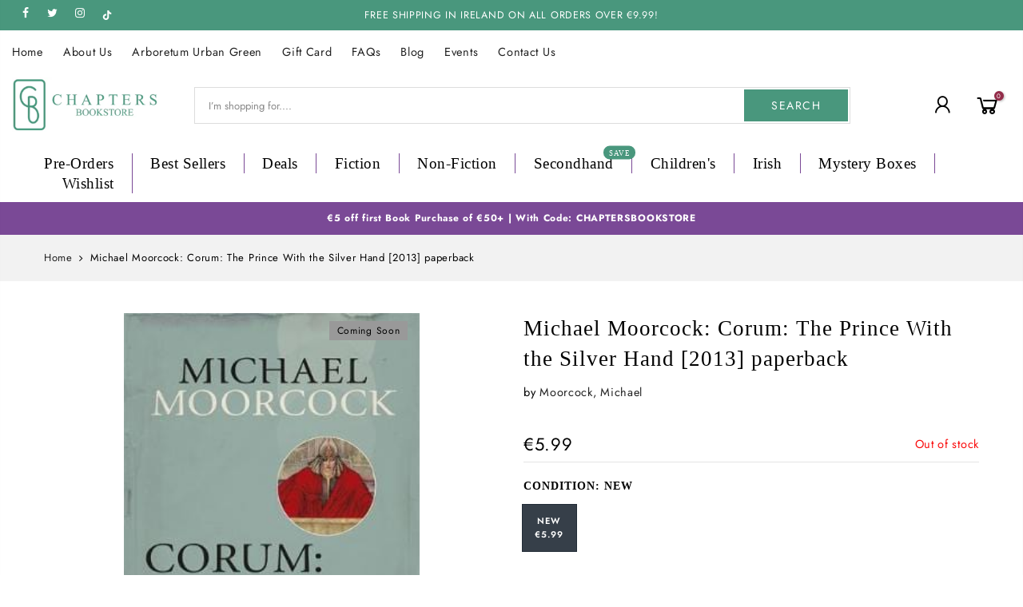

--- FILE ---
content_type: text/html; charset=utf-8
request_url: https://chaptersbookstore.com/products/corum-the-prince-with-the-silver-hand-p-b
body_size: 37851
content:
<!doctype html>
<html class="no-js" lang="en">
<head>
<!--
<script
  id="Cookiebot"
  src="https://consent.cookiebot.com/uc.js"
  data-cbid="de736757-ce96-495e-9f78-080202c17bb1"
  type="text/javascript"
  defer
></script>
  -->
<!-- Google Tag Manager  -->
<script data-cookieconsent="statistics">(function(w,d,s,l,i){w[l]=w[l]||[];w[l].push({'gtm.start':
new Date().getTime(),event:'gtm.js'});var f=d.getElementsByTagName(s)[0],
j=d.createElement(s),dl=l!='dataLayer'?'&l='+l:'';j.async=true;j.src=
'https://www.googletagmanager.com/gtm.js?id='+i+dl;f.parentNode.insertBefore(j,f);
})(window,document,'script','dataLayer','GTM-PDSBT5V');</script>
<!-- End Google Tag Manager -->




  <meta charset="utf-8">
  <meta name="viewport" content="width=device-width, initial-scale=1, shrink-to-fit=no, user-scalable=no">
  <meta name="theme-color" content="#49977d">
  <meta name="format-detection" content="telephone=no">
  <link rel="canonical" href="https://chaptersbookstore.com/products/corum-the-prince-with-the-silver-hand-p-b">
  <link rel="dns-prefetch" href="https://cdn.shopify.com" crossorigin>
  <link rel="dns-prefetch" href="https://fonts.shopifycdn.com" crossorigin>
  <link rel="dns-prefetch" href="https://fonts.googleapis.com" crossorigin>
  <link rel="preconnect" href="https://cdn.shopify.com" crossorigin>
  <link rel="preconnect" href="https://fonts.shopify.com" crossorigin>
  <link rel="preconnect" href="https://fonts.googleapis.com" crossorigin>
  <link rel="preconnect" href="https://monorail-edge.shopifysvc.com">
  <link rel="preload" as="style" href="//chaptersbookstore.com/cdn/shop/t/11/assets/pre_theme.min.css?v=13991517376864861391746203083">
  <link rel="preload" as="style" href="//chaptersbookstore.com/cdn/shop/t/11/assets/theme.css?enable_css_minification=1&v=127237808259789809311767460190"><title>Michael Moorcock: Corum: The Prince With the Silver Hand [2013] paperb &ndash; Chapters Bookstore</title><meta name="description" content="Michael Moorcock: Corum: The Prince With the Silver Hand [2013] paperback | Prince Corum is the last of the Vadhagh, his family and people brutally slain by the Mabden. Vowing to wreak vengeance on the killers, Corum sets out on his terrible quest only to fall in love with a beautiful Mabden woman, and to confront the"><link rel="shortcut icon" type="image/png" href="//chaptersbookstore.com/cdn/shop/files/fav_c2e31dea-c61e-4068-bc52-6dbdc2ee04ca_32x.png?v=1738726869"><!-- social-meta-tags.liquid --><meta name="keywords" content="Michael Moorcock: Corum: The Prince With the Silver Hand [2013] paperback,Chapters Bookstore,chaptersbookstore.com"/><meta name="author" content="The4"><meta property="og:site_name" content="Chapters Bookstore">
<meta property="og:url" content="https://chaptersbookstore.com/products/corum-the-prince-with-the-silver-hand-p-b">
<meta property="og:title" content="Michael Moorcock: Corum: The Prince With the Silver Hand [2013] paperback">
<meta property="og:type" content="og:product">
<meta property="og:description" content="Michael Moorcock: Corum: The Prince With the Silver Hand [2013] paperback | Prince Corum is the last of the Vadhagh, his family and people brutally slain by the Mabden. Vowing to wreak vengeance on the killers, Corum sets out on his terrible quest only to fall in love with a beautiful Mabden woman, and to confront the"><meta property="product:price:amount" content="5.99">
  <meta property="product:price:amount" content="EUR"><meta property="og:image" content="http://chaptersbookstore.com/cdn/shop/products/moorcock-michael-corum-the-prince-with-the-silver-hand-p-b-9780575105478-32171207786681_1200x1200.jpg?v=1655885347"><meta property="og:image:secure_url" content="https://chaptersbookstore.com/cdn/shop/products/moorcock-michael-corum-the-prince-with-the-silver-hand-p-b-9780575105478-32171207786681_1200x1200.jpg?v=1655885347"><meta name="twitter:site" content="@chaptersbooks"><meta name="twitter:card" content="summary_large_image">
<meta name="twitter:title" content="Michael Moorcock: Corum: The Prince With the Silver Hand [2013] paperback">
<meta name="twitter:description" content="Michael Moorcock: Corum: The Prince With the Silver Hand [2013] paperback | Prince Corum is the last of the Vadhagh, his family and people brutally slain by the Mabden. Vowing to wreak vengeance on the killers, Corum sets out on his terrible quest only to fall in love with a beautiful Mabden woman, and to confront the">
<link href="//chaptersbookstore.com/cdn/shop/t/11/assets/pre_theme.min.css?v=13991517376864861391746203083" rel="stylesheet" type="text/css" media="all" /><link rel="preload" as="script" href="//chaptersbookstore.com/cdn/shop/t/11/assets/lazysizes.min.js?v=161060838712171474501746203083">
<link rel="preload" as="script" href="//chaptersbookstore.com/cdn/shop/t/11/assets/nt_vendor.min.js?v=63039283586479772611746203083">
<script>document.documentElement.className = document.documentElement.className.replace('no-js', 'yes-js');const t_name = "product",designMode = false, t_cartCount = 0,ThemeNameT4='',ThemeNameT42='',themeIDt4 = 181419082067,ck_hostname = '',ThemeIdT4 = null,SopEmlT4="shop@chaptersbookstore.com",ThemePuT4 = '',t_shop_currency = "EUR", t_moneyFormat = "\u003cspan class=money\u003e€{{amount}}\u003c\/span\u003e", t_cart_url = "\/cart", pr_re_url = "\/recommendations\/products"; try {var T4AgentNT = (navigator.userAgent.indexOf('Chrome-Lighthouse') == -1)}catch(err){var T4AgentNT = true} function onloadt4relcss(_this) {_this.onload=null;if(T4AgentNT){_this.rel='stylesheet'}} if (performance.navigation.type === 2) {location.reload(true);}</script>
<link rel="preload" href="//chaptersbookstore.com/cdn/shop/t/11/assets/style.min.css?v=8071798487890440411746203083" as="style" onload="onloadt4relcss(this)"><link href="//chaptersbookstore.com/cdn/shop/t/11/assets/theme.css?enable_css_minification=1&amp;v=127237808259789809311767460190" rel="stylesheet" type="text/css" media="all" /><link id="sett_clt4" rel="preload" href="//chaptersbookstore.com/cdn/shop/t/11/assets/sett_cl.css?enable_css_minification=1&v=5740298550388578391746203083" as="style" onload="onloadt4relcss(this)"><link rel="preload" as="style" href="//chaptersbookstore.com/cdn/shop/t/11/assets/custom.css?enable_css_minification=1&v=102053690694825272431746203083"><link href="//chaptersbookstore.com/cdn/shop/t/11/assets/custom.css?enable_css_minification=1&amp;v=102053690694825272431746203083" rel="stylesheet" type="text/css" media="all" /><link rel="preload" href="//chaptersbookstore.com/cdn/shop/t/11/assets/line-awesome.min.css?v=36930450349382045261746203083" as="style" onload="onloadt4relcss(this)">
<script id="js_lzt4" src="//chaptersbookstore.com/cdn/shop/t/11/assets/lazysizes.min.js?v=161060838712171474501746203083" defer="defer"></script>
<script src="//chaptersbookstore.com/cdn/shop/t/11/assets/nt_vendor.min.js?v=63039283586479772611746203083" defer="defer" id="js_ntt4"
  data-theme='//chaptersbookstore.com/cdn/shop/t/11/assets/nt_theme.min.js?v=54895289494031539441746203083'
  data-stt='//chaptersbookstore.com/cdn/shop/t/11/assets/nt_settings.js?enable_js_minification=1&v=171819978302608618291746203083'
  data-cat='//chaptersbookstore.com/cdn/shop/t/11/assets/cat.min.js?v=156844693311414287721746203083' 
  data-sw='//chaptersbookstore.com/cdn/shop/t/11/assets/swatch.min.js?v=9016023103938276451746203083'
  data-prjs='//chaptersbookstore.com/cdn/shop/t/11/assets/produc.min.js?v=66856717831304081821746203083' 
  data-mail='//chaptersbookstore.com/cdn/shop/t/11/assets/platform_mail.min.js?v=129658531127528416401746203083'
  data-my='//chaptersbookstore.com/cdn/shop/t/11/assets/my.js?v=111603181540343972631746203083' data-cusp='//chaptersbookstore.com/cdn/shop/t/11/assets/my.js?v=111603181540343972631746203083' data-cur='//chaptersbookstore.com/cdn/shop/t/11/assets/my.js?v=111603181540343972631746203083' data-mdl='//chaptersbookstore.com/cdn/shop/t/11/assets/module.min.js?v=72712877271928395091746203083'
  data-map='//chaptersbookstore.com/cdn/shop/t/11/assets/maplace.min.js?503749'
  data-time='//chaptersbookstore.com/cdn/shop/t/11/assets/spacetime.min.js?503749'
  data-ins='//chaptersbookstore.com/cdn/shop/t/11/assets/nt_instagram.min.js?v=132847357865388594491746203083'
  data-user='//chaptersbookstore.com/cdn/shop/t/11/assets/interactable.min.js?v=113476397690831872211746203083'
  data-add='//s7.addthis.com/js/300/addthis_widget.js#pubid=ra-56efaa05a768bd19'
  data-klaviyo='//www.klaviyo.com/media/js/public/klaviyo_subscribe.js'
  data-font='iconKalles , fakalles , Pe-icon-7-stroke , Font Awesome 5 Free:n9'
  data-fm=''
  data-spcmn='//chaptersbookstore.com/cdn/shopifycloud/storefront/assets/themes_support/shopify_common-5f594365.js'
  data-cust='//chaptersbookstore.com/cdn/shop/t/11/assets/customerclnt.min.js?v=158442283697986287111746203083'
  data-cusjs='none'
  data-desadm='//chaptersbookstore.com/cdn/shop/t/11/assets/des_adm.min.js?v=110462629647606394851746203083'
  data-otherryv='//chaptersbookstore.com/cdn/shop/t/11/assets/reviewOther.js?enable_js_minification=1&v=157077235154481297451746203083'></script><script>window.performance && window.performance.mark && window.performance.mark('shopify.content_for_header.start');</script><meta name="facebook-domain-verification" content="iqvlj03aote0d54au3cpj9xg1ypdch">
<meta name="facebook-domain-verification" content="dgn3tvc7zxonxtdjblatbryajobu40">
<meta name="facebook-domain-verification" content="mpo8l8p8bkedmoqfam360z92uenain">
<meta id="shopify-digital-wallet" name="shopify-digital-wallet" content="/61640016057/digital_wallets/dialog">
<meta name="shopify-checkout-api-token" content="5f80fd9c3c3c2be31e14a7e5c8f17383">
<meta id="in-context-paypal-metadata" data-shop-id="61640016057" data-venmo-supported="false" data-environment="production" data-locale="en_US" data-paypal-v4="true" data-currency="EUR">
<link rel="alternate" type="application/json+oembed" href="https://chaptersbookstore.com/products/corum-the-prince-with-the-silver-hand-p-b.oembed">
<script async="async" src="/checkouts/internal/preloads.js?locale=en-IE"></script>
<link rel="preconnect" href="https://shop.app" crossorigin="anonymous">
<script async="async" src="https://shop.app/checkouts/internal/preloads.js?locale=en-IE&shop_id=61640016057" crossorigin="anonymous"></script>
<script id="apple-pay-shop-capabilities" type="application/json">{"shopId":61640016057,"countryCode":"IE","currencyCode":"EUR","merchantCapabilities":["supports3DS"],"merchantId":"gid:\/\/shopify\/Shop\/61640016057","merchantName":"Chapters Bookstore","requiredBillingContactFields":["postalAddress","email","phone"],"requiredShippingContactFields":["postalAddress","email","phone"],"shippingType":"shipping","supportedNetworks":["visa","maestro","masterCard","amex"],"total":{"type":"pending","label":"Chapters Bookstore","amount":"1.00"},"shopifyPaymentsEnabled":true,"supportsSubscriptions":true}</script>
<script id="shopify-features" type="application/json">{"accessToken":"5f80fd9c3c3c2be31e14a7e5c8f17383","betas":["rich-media-storefront-analytics"],"domain":"chaptersbookstore.com","predictiveSearch":true,"shopId":61640016057,"locale":"en"}</script>
<script>var Shopify = Shopify || {};
Shopify.shop = "chapters-ie.myshopify.com";
Shopify.locale = "en";
Shopify.currency = {"active":"EUR","rate":"1.0"};
Shopify.country = "IE";
Shopify.theme = {"name":"App integration","id":181419082067,"schema_name":"Gecko","schema_version":"5.5.1","theme_store_id":null,"role":"main"};
Shopify.theme.handle = "null";
Shopify.theme.style = {"id":null,"handle":null};
Shopify.cdnHost = "chaptersbookstore.com/cdn";
Shopify.routes = Shopify.routes || {};
Shopify.routes.root = "/";</script>
<script type="module">!function(o){(o.Shopify=o.Shopify||{}).modules=!0}(window);</script>
<script>!function(o){function n(){var o=[];function n(){o.push(Array.prototype.slice.apply(arguments))}return n.q=o,n}var t=o.Shopify=o.Shopify||{};t.loadFeatures=n(),t.autoloadFeatures=n()}(window);</script>
<script>
  window.ShopifyPay = window.ShopifyPay || {};
  window.ShopifyPay.apiHost = "shop.app\/pay";
  window.ShopifyPay.redirectState = null;
</script>
<script id="shop-js-analytics" type="application/json">{"pageType":"product"}</script>
<script defer="defer" async type="module" src="//chaptersbookstore.com/cdn/shopifycloud/shop-js/modules/v2/client.init-shop-cart-sync_IZsNAliE.en.esm.js"></script>
<script defer="defer" async type="module" src="//chaptersbookstore.com/cdn/shopifycloud/shop-js/modules/v2/chunk.common_0OUaOowp.esm.js"></script>
<script type="module">
  await import("//chaptersbookstore.com/cdn/shopifycloud/shop-js/modules/v2/client.init-shop-cart-sync_IZsNAliE.en.esm.js");
await import("//chaptersbookstore.com/cdn/shopifycloud/shop-js/modules/v2/chunk.common_0OUaOowp.esm.js");

  window.Shopify.SignInWithShop?.initShopCartSync?.({"fedCMEnabled":true,"windoidEnabled":true});

</script>
<script>
  window.Shopify = window.Shopify || {};
  if (!window.Shopify.featureAssets) window.Shopify.featureAssets = {};
  window.Shopify.featureAssets['shop-js'] = {"shop-cart-sync":["modules/v2/client.shop-cart-sync_DLOhI_0X.en.esm.js","modules/v2/chunk.common_0OUaOowp.esm.js"],"init-fed-cm":["modules/v2/client.init-fed-cm_C6YtU0w6.en.esm.js","modules/v2/chunk.common_0OUaOowp.esm.js"],"shop-button":["modules/v2/client.shop-button_BCMx7GTG.en.esm.js","modules/v2/chunk.common_0OUaOowp.esm.js"],"shop-cash-offers":["modules/v2/client.shop-cash-offers_BT26qb5j.en.esm.js","modules/v2/chunk.common_0OUaOowp.esm.js","modules/v2/chunk.modal_CGo_dVj3.esm.js"],"init-windoid":["modules/v2/client.init-windoid_B9PkRMql.en.esm.js","modules/v2/chunk.common_0OUaOowp.esm.js"],"init-shop-email-lookup-coordinator":["modules/v2/client.init-shop-email-lookup-coordinator_DZkqjsbU.en.esm.js","modules/v2/chunk.common_0OUaOowp.esm.js"],"shop-toast-manager":["modules/v2/client.shop-toast-manager_Di2EnuM7.en.esm.js","modules/v2/chunk.common_0OUaOowp.esm.js"],"shop-login-button":["modules/v2/client.shop-login-button_BtqW_SIO.en.esm.js","modules/v2/chunk.common_0OUaOowp.esm.js","modules/v2/chunk.modal_CGo_dVj3.esm.js"],"avatar":["modules/v2/client.avatar_BTnouDA3.en.esm.js"],"pay-button":["modules/v2/client.pay-button_CWa-C9R1.en.esm.js","modules/v2/chunk.common_0OUaOowp.esm.js"],"init-shop-cart-sync":["modules/v2/client.init-shop-cart-sync_IZsNAliE.en.esm.js","modules/v2/chunk.common_0OUaOowp.esm.js"],"init-customer-accounts":["modules/v2/client.init-customer-accounts_DenGwJTU.en.esm.js","modules/v2/client.shop-login-button_BtqW_SIO.en.esm.js","modules/v2/chunk.common_0OUaOowp.esm.js","modules/v2/chunk.modal_CGo_dVj3.esm.js"],"init-shop-for-new-customer-accounts":["modules/v2/client.init-shop-for-new-customer-accounts_JdHXxpS9.en.esm.js","modules/v2/client.shop-login-button_BtqW_SIO.en.esm.js","modules/v2/chunk.common_0OUaOowp.esm.js","modules/v2/chunk.modal_CGo_dVj3.esm.js"],"init-customer-accounts-sign-up":["modules/v2/client.init-customer-accounts-sign-up_D6__K_p8.en.esm.js","modules/v2/client.shop-login-button_BtqW_SIO.en.esm.js","modules/v2/chunk.common_0OUaOowp.esm.js","modules/v2/chunk.modal_CGo_dVj3.esm.js"],"checkout-modal":["modules/v2/client.checkout-modal_C_ZQDY6s.en.esm.js","modules/v2/chunk.common_0OUaOowp.esm.js","modules/v2/chunk.modal_CGo_dVj3.esm.js"],"shop-follow-button":["modules/v2/client.shop-follow-button_XetIsj8l.en.esm.js","modules/v2/chunk.common_0OUaOowp.esm.js","modules/v2/chunk.modal_CGo_dVj3.esm.js"],"lead-capture":["modules/v2/client.lead-capture_DvA72MRN.en.esm.js","modules/v2/chunk.common_0OUaOowp.esm.js","modules/v2/chunk.modal_CGo_dVj3.esm.js"],"shop-login":["modules/v2/client.shop-login_ClXNxyh6.en.esm.js","modules/v2/chunk.common_0OUaOowp.esm.js","modules/v2/chunk.modal_CGo_dVj3.esm.js"],"payment-terms":["modules/v2/client.payment-terms_CNlwjfZz.en.esm.js","modules/v2/chunk.common_0OUaOowp.esm.js","modules/v2/chunk.modal_CGo_dVj3.esm.js"]};
</script>
<script>(function() {
  var isLoaded = false;
  function asyncLoad() {
    if (isLoaded) return;
    isLoaded = true;
    var urls = ["https:\/\/servicify-appointments.herokuapp.com\/public\/frontend-v1.0.0.js?shop=chapters-ie.myshopify.com","https:\/\/static.klaviyo.com\/onsite\/js\/klaviyo.js?company_id=TZNphA\u0026shop=chapters-ie.myshopify.com","https:\/\/gifts.good-apps.co\/storage\/js\/good_free_gift-chapters-ie.myshopify.com.js?ver=116\u0026shop=chapters-ie.myshopify.com"];
    for (var i = 0; i < urls.length; i++) {
      var s = document.createElement('script');
      s.type = 'text/javascript';
      s.async = true;
      s.src = urls[i];
      var x = document.getElementsByTagName('script')[0];
      x.parentNode.insertBefore(s, x);
    }
  };
  if(window.attachEvent) {
    window.attachEvent('onload', asyncLoad);
  } else {
    window.addEventListener('load', asyncLoad, false);
  }
})();</script>
<script id="__st">var __st={"a":61640016057,"offset":0,"reqid":"459b3a37-d6ad-46ee-944b-d87d5ff5d2ac-1768382849","pageurl":"chaptersbookstore.com\/products\/corum-the-prince-with-the-silver-hand-p-b","u":"782e6f04c5f7","p":"product","rtyp":"product","rid":7252175716537};</script>
<script>window.ShopifyPaypalV4VisibilityTracking = true;</script>
<script id="captcha-bootstrap">!function(){'use strict';const t='contact',e='account',n='new_comment',o=[[t,t],['blogs',n],['comments',n],[t,'customer']],c=[[e,'customer_login'],[e,'guest_login'],[e,'recover_customer_password'],[e,'create_customer']],r=t=>t.map((([t,e])=>`form[action*='/${t}']:not([data-nocaptcha='true']) input[name='form_type'][value='${e}']`)).join(','),a=t=>()=>t?[...document.querySelectorAll(t)].map((t=>t.form)):[];function s(){const t=[...o],e=r(t);return a(e)}const i='password',u='form_key',d=['recaptcha-v3-token','g-recaptcha-response','h-captcha-response',i],f=()=>{try{return window.sessionStorage}catch{return}},m='__shopify_v',_=t=>t.elements[u];function p(t,e,n=!1){try{const o=window.sessionStorage,c=JSON.parse(o.getItem(e)),{data:r}=function(t){const{data:e,action:n}=t;return t[m]||n?{data:e,action:n}:{data:t,action:n}}(c);for(const[e,n]of Object.entries(r))t.elements[e]&&(t.elements[e].value=n);n&&o.removeItem(e)}catch(o){console.error('form repopulation failed',{error:o})}}const l='form_type',E='cptcha';function T(t){t.dataset[E]=!0}const w=window,h=w.document,L='Shopify',v='ce_forms',y='captcha';let A=!1;((t,e)=>{const n=(g='f06e6c50-85a8-45c8-87d0-21a2b65856fe',I='https://cdn.shopify.com/shopifycloud/storefront-forms-hcaptcha/ce_storefront_forms_captcha_hcaptcha.v1.5.2.iife.js',D={infoText:'Protected by hCaptcha',privacyText:'Privacy',termsText:'Terms'},(t,e,n)=>{const o=w[L][v],c=o.bindForm;if(c)return c(t,g,e,D).then(n);var r;o.q.push([[t,g,e,D],n]),r=I,A||(h.body.append(Object.assign(h.createElement('script'),{id:'captcha-provider',async:!0,src:r})),A=!0)});var g,I,D;w[L]=w[L]||{},w[L][v]=w[L][v]||{},w[L][v].q=[],w[L][y]=w[L][y]||{},w[L][y].protect=function(t,e){n(t,void 0,e),T(t)},Object.freeze(w[L][y]),function(t,e,n,w,h,L){const[v,y,A,g]=function(t,e,n){const i=e?o:[],u=t?c:[],d=[...i,...u],f=r(d),m=r(i),_=r(d.filter((([t,e])=>n.includes(e))));return[a(f),a(m),a(_),s()]}(w,h,L),I=t=>{const e=t.target;return e instanceof HTMLFormElement?e:e&&e.form},D=t=>v().includes(t);t.addEventListener('submit',(t=>{const e=I(t);if(!e)return;const n=D(e)&&!e.dataset.hcaptchaBound&&!e.dataset.recaptchaBound,o=_(e),c=g().includes(e)&&(!o||!o.value);(n||c)&&t.preventDefault(),c&&!n&&(function(t){try{if(!f())return;!function(t){const e=f();if(!e)return;const n=_(t);if(!n)return;const o=n.value;o&&e.removeItem(o)}(t);const e=Array.from(Array(32),(()=>Math.random().toString(36)[2])).join('');!function(t,e){_(t)||t.append(Object.assign(document.createElement('input'),{type:'hidden',name:u})),t.elements[u].value=e}(t,e),function(t,e){const n=f();if(!n)return;const o=[...t.querySelectorAll(`input[type='${i}']`)].map((({name:t})=>t)),c=[...d,...o],r={};for(const[a,s]of new FormData(t).entries())c.includes(a)||(r[a]=s);n.setItem(e,JSON.stringify({[m]:1,action:t.action,data:r}))}(t,e)}catch(e){console.error('failed to persist form',e)}}(e),e.submit())}));const S=(t,e)=>{t&&!t.dataset[E]&&(n(t,e.some((e=>e===t))),T(t))};for(const o of['focusin','change'])t.addEventListener(o,(t=>{const e=I(t);D(e)&&S(e,y())}));const B=e.get('form_key'),M=e.get(l),P=B&&M;t.addEventListener('DOMContentLoaded',(()=>{const t=y();if(P)for(const e of t)e.elements[l].value===M&&p(e,B);[...new Set([...A(),...v().filter((t=>'true'===t.dataset.shopifyCaptcha))])].forEach((e=>S(e,t)))}))}(h,new URLSearchParams(w.location.search),n,t,e,['guest_login'])})(!0,!0)}();</script>
<script integrity="sha256-4kQ18oKyAcykRKYeNunJcIwy7WH5gtpwJnB7kiuLZ1E=" data-source-attribution="shopify.loadfeatures" defer="defer" src="//chaptersbookstore.com/cdn/shopifycloud/storefront/assets/storefront/load_feature-a0a9edcb.js" crossorigin="anonymous"></script>
<script crossorigin="anonymous" defer="defer" src="//chaptersbookstore.com/cdn/shopifycloud/storefront/assets/shopify_pay/storefront-65b4c6d7.js?v=20250812"></script>
<script data-source-attribution="shopify.dynamic_checkout.dynamic.init">var Shopify=Shopify||{};Shopify.PaymentButton=Shopify.PaymentButton||{isStorefrontPortableWallets:!0,init:function(){window.Shopify.PaymentButton.init=function(){};var t=document.createElement("script");t.src="https://chaptersbookstore.com/cdn/shopifycloud/portable-wallets/latest/portable-wallets.en.js",t.type="module",document.head.appendChild(t)}};
</script>
<script data-source-attribution="shopify.dynamic_checkout.buyer_consent">
  function portableWalletsHideBuyerConsent(e){var t=document.getElementById("shopify-buyer-consent"),n=document.getElementById("shopify-subscription-policy-button");t&&n&&(t.classList.add("hidden"),t.setAttribute("aria-hidden","true"),n.removeEventListener("click",e))}function portableWalletsShowBuyerConsent(e){var t=document.getElementById("shopify-buyer-consent"),n=document.getElementById("shopify-subscription-policy-button");t&&n&&(t.classList.remove("hidden"),t.removeAttribute("aria-hidden"),n.addEventListener("click",e))}window.Shopify?.PaymentButton&&(window.Shopify.PaymentButton.hideBuyerConsent=portableWalletsHideBuyerConsent,window.Shopify.PaymentButton.showBuyerConsent=portableWalletsShowBuyerConsent);
</script>
<script data-source-attribution="shopify.dynamic_checkout.cart.bootstrap">document.addEventListener("DOMContentLoaded",(function(){function t(){return document.querySelector("shopify-accelerated-checkout-cart, shopify-accelerated-checkout")}if(t())Shopify.PaymentButton.init();else{new MutationObserver((function(e,n){t()&&(Shopify.PaymentButton.init(),n.disconnect())})).observe(document.body,{childList:!0,subtree:!0})}}));
</script>
<script id='scb4127' type='text/javascript' async='' src='https://chaptersbookstore.com/cdn/shopifycloud/privacy-banner/storefront-banner.js'></script><link id="shopify-accelerated-checkout-styles" rel="stylesheet" media="screen" href="https://chaptersbookstore.com/cdn/shopifycloud/portable-wallets/latest/accelerated-checkout-backwards-compat.css" crossorigin="anonymous">
<style id="shopify-accelerated-checkout-cart">
        #shopify-buyer-consent {
  margin-top: 1em;
  display: inline-block;
  width: 100%;
}

#shopify-buyer-consent.hidden {
  display: none;
}

#shopify-subscription-policy-button {
  background: none;
  border: none;
  padding: 0;
  text-decoration: underline;
  font-size: inherit;
  cursor: pointer;
}

#shopify-subscription-policy-button::before {
  box-shadow: none;
}

      </style>

<script>window.performance && window.performance.mark && window.performance.mark('shopify.content_for_header.end');</script> 
  <!--
  <script>
function feedback() {
  const p = window.Shopify.customerPrivacy;
  console.log(`Tracking ${p.userCanBeTracked() ? "en" : "dis"}abled`);
}
window.Shopify.loadFeatures(
  [
    {
      name: "consent-tracking-api",
      version: "0.1",
    },
  ],
  function (error) {
    if (error) throw error;
    if ("Cookiebot" in window)
      window.Shopify.customerPrivacy.setTrackingConsent({
        "analytics": false,
        "marketing": false,
        "preferences": false,
        "sale_of_data": false,
      }, () => console.log("Awaiting consent")
    );
  }
);

window.addEventListener("CookiebotOnConsentReady", function () {
  const C = Cookiebot.consent,
      existConsentShopify = setInterval(function () {
        if (window.Shopify.customerPrivacy) {
          clearInterval(existConsentShopify);
          window.Shopify.customerPrivacy.setTrackingConsent({
            "analytics": C["statistics"],
            "marketing": C["marketing"],
            "preferences": C["preferences"],
            "sale_of_data": C["marketing"],
          }, () => console.log("Consent captured"))
        }
      }, 100);
});
</script>
-->
 <script src="//chaptersbookstore.com/cdn/shop/t/11/assets/servicify-asset.js?v=9391740801321792721746203083" type="text/javascript"></script>
  <!-- "snippets/judgeme_core.liquid" was not rendered, the associated app was uninstalled -->
<script>var scaaffCheck = false;</script>
<script src="//chaptersbookstore.com/cdn/shop/t/11/assets/sca_affiliate.js?v=95902612295095799461746203083" type="text/javascript"></script>
<!-- BEGIN app block: shopify://apps/instafeed/blocks/head-block/c447db20-095d-4a10-9725-b5977662c9d5 --><link rel="preconnect" href="https://cdn.nfcube.com/">
<link rel="preconnect" href="https://scontent.cdninstagram.com/">


  <script>
    document.addEventListener('DOMContentLoaded', function () {
      let instafeedScript = document.createElement('script');

      
        instafeedScript.src = 'https://cdn.nfcube.com/instafeed-ca03ccb97c075361b0d1fd1dc258b1f9.js';
      

      document.body.appendChild(instafeedScript);
    });
  </script>





<!-- END app block --><!-- BEGIN app block: shopify://apps/klaviyo-email-marketing-sms/blocks/klaviyo-onsite-embed/2632fe16-c075-4321-a88b-50b567f42507 -->












  <script async src="https://static.klaviyo.com/onsite/js/TZNphA/klaviyo.js?company_id=TZNphA"></script>
  <script>!function(){if(!window.klaviyo){window._klOnsite=window._klOnsite||[];try{window.klaviyo=new Proxy({},{get:function(n,i){return"push"===i?function(){var n;(n=window._klOnsite).push.apply(n,arguments)}:function(){for(var n=arguments.length,o=new Array(n),w=0;w<n;w++)o[w]=arguments[w];var t="function"==typeof o[o.length-1]?o.pop():void 0,e=new Promise((function(n){window._klOnsite.push([i].concat(o,[function(i){t&&t(i),n(i)}]))}));return e}}})}catch(n){window.klaviyo=window.klaviyo||[],window.klaviyo.push=function(){var n;(n=window._klOnsite).push.apply(n,arguments)}}}}();</script>

  
    <script id="viewed_product">
      if (item == null) {
        var _learnq = _learnq || [];

        var MetafieldReviews = null
        var MetafieldYotpoRating = null
        var MetafieldYotpoCount = null
        var MetafieldLooxRating = null
        var MetafieldLooxCount = null
        var okendoProduct = null
        var okendoProductReviewCount = null
        var okendoProductReviewAverageValue = null
        try {
          // The following fields are used for Customer Hub recently viewed in order to add reviews.
          // This information is not part of __kla_viewed. Instead, it is part of __kla_viewed_reviewed_items
          MetafieldReviews = {};
          MetafieldYotpoRating = null
          MetafieldYotpoCount = null
          MetafieldLooxRating = null
          MetafieldLooxCount = null

          okendoProduct = null
          // If the okendo metafield is not legacy, it will error, which then requires the new json formatted data
          if (okendoProduct && 'error' in okendoProduct) {
            okendoProduct = null
          }
          okendoProductReviewCount = okendoProduct ? okendoProduct.reviewCount : null
          okendoProductReviewAverageValue = okendoProduct ? okendoProduct.reviewAverageValue : null
        } catch (error) {
          console.error('Error in Klaviyo onsite reviews tracking:', error);
        }

        var item = {
          Name: "Michael Moorcock: Corum: The Prince With the Silver Hand [2013] paperback",
          ProductID: 7252175716537,
          Categories: ["Science Fiction \u0026 Fantasy"],
          ImageURL: "https://chaptersbookstore.com/cdn/shop/products/moorcock-michael-corum-the-prince-with-the-silver-hand-p-b-9780575105478-32171207786681_grande.jpg?v=1655885347",
          URL: "https://chaptersbookstore.com/products/corum-the-prince-with-the-silver-hand-p-b",
          Brand: "Moorcock, Michael",
          Price: "€5.99",
          Value: "5.99",
          CompareAtPrice: "€0.00"
        };
        _learnq.push(['track', 'Viewed Product', item]);
        _learnq.push(['trackViewedItem', {
          Title: item.Name,
          ItemId: item.ProductID,
          Categories: item.Categories,
          ImageUrl: item.ImageURL,
          Url: item.URL,
          Metadata: {
            Brand: item.Brand,
            Price: item.Price,
            Value: item.Value,
            CompareAtPrice: item.CompareAtPrice
          },
          metafields:{
            reviews: MetafieldReviews,
            yotpo:{
              rating: MetafieldYotpoRating,
              count: MetafieldYotpoCount,
            },
            loox:{
              rating: MetafieldLooxRating,
              count: MetafieldLooxCount,
            },
            okendo: {
              rating: okendoProductReviewAverageValue,
              count: okendoProductReviewCount,
            }
          }
        }]);
      }
    </script>
  




  <script>
    window.klaviyoReviewsProductDesignMode = false
  </script>







<!-- END app block --><link href="https://monorail-edge.shopifysvc.com" rel="dns-prefetch">
<script>(function(){if ("sendBeacon" in navigator && "performance" in window) {try {var session_token_from_headers = performance.getEntriesByType('navigation')[0].serverTiming.find(x => x.name == '_s').description;} catch {var session_token_from_headers = undefined;}var session_cookie_matches = document.cookie.match(/_shopify_s=([^;]*)/);var session_token_from_cookie = session_cookie_matches && session_cookie_matches.length === 2 ? session_cookie_matches[1] : "";var session_token = session_token_from_headers || session_token_from_cookie || "";function handle_abandonment_event(e) {var entries = performance.getEntries().filter(function(entry) {return /monorail-edge.shopifysvc.com/.test(entry.name);});if (!window.abandonment_tracked && entries.length === 0) {window.abandonment_tracked = true;var currentMs = Date.now();var navigation_start = performance.timing.navigationStart;var payload = {shop_id: 61640016057,url: window.location.href,navigation_start,duration: currentMs - navigation_start,session_token,page_type: "product"};window.navigator.sendBeacon("https://monorail-edge.shopifysvc.com/v1/produce", JSON.stringify({schema_id: "online_store_buyer_site_abandonment/1.1",payload: payload,metadata: {event_created_at_ms: currentMs,event_sent_at_ms: currentMs}}));}}window.addEventListener('pagehide', handle_abandonment_event);}}());</script>
<script id="web-pixels-manager-setup">(function e(e,d,r,n,o){if(void 0===o&&(o={}),!Boolean(null===(a=null===(i=window.Shopify)||void 0===i?void 0:i.analytics)||void 0===a?void 0:a.replayQueue)){var i,a;window.Shopify=window.Shopify||{};var t=window.Shopify;t.analytics=t.analytics||{};var s=t.analytics;s.replayQueue=[],s.publish=function(e,d,r){return s.replayQueue.push([e,d,r]),!0};try{self.performance.mark("wpm:start")}catch(e){}var l=function(){var e={modern:/Edge?\/(1{2}[4-9]|1[2-9]\d|[2-9]\d{2}|\d{4,})\.\d+(\.\d+|)|Firefox\/(1{2}[4-9]|1[2-9]\d|[2-9]\d{2}|\d{4,})\.\d+(\.\d+|)|Chrom(ium|e)\/(9{2}|\d{3,})\.\d+(\.\d+|)|(Maci|X1{2}).+ Version\/(15\.\d+|(1[6-9]|[2-9]\d|\d{3,})\.\d+)([,.]\d+|)( \(\w+\)|)( Mobile\/\w+|) Safari\/|Chrome.+OPR\/(9{2}|\d{3,})\.\d+\.\d+|(CPU[ +]OS|iPhone[ +]OS|CPU[ +]iPhone|CPU IPhone OS|CPU iPad OS)[ +]+(15[._]\d+|(1[6-9]|[2-9]\d|\d{3,})[._]\d+)([._]\d+|)|Android:?[ /-](13[3-9]|1[4-9]\d|[2-9]\d{2}|\d{4,})(\.\d+|)(\.\d+|)|Android.+Firefox\/(13[5-9]|1[4-9]\d|[2-9]\d{2}|\d{4,})\.\d+(\.\d+|)|Android.+Chrom(ium|e)\/(13[3-9]|1[4-9]\d|[2-9]\d{2}|\d{4,})\.\d+(\.\d+|)|SamsungBrowser\/([2-9]\d|\d{3,})\.\d+/,legacy:/Edge?\/(1[6-9]|[2-9]\d|\d{3,})\.\d+(\.\d+|)|Firefox\/(5[4-9]|[6-9]\d|\d{3,})\.\d+(\.\d+|)|Chrom(ium|e)\/(5[1-9]|[6-9]\d|\d{3,})\.\d+(\.\d+|)([\d.]+$|.*Safari\/(?![\d.]+ Edge\/[\d.]+$))|(Maci|X1{2}).+ Version\/(10\.\d+|(1[1-9]|[2-9]\d|\d{3,})\.\d+)([,.]\d+|)( \(\w+\)|)( Mobile\/\w+|) Safari\/|Chrome.+OPR\/(3[89]|[4-9]\d|\d{3,})\.\d+\.\d+|(CPU[ +]OS|iPhone[ +]OS|CPU[ +]iPhone|CPU IPhone OS|CPU iPad OS)[ +]+(10[._]\d+|(1[1-9]|[2-9]\d|\d{3,})[._]\d+)([._]\d+|)|Android:?[ /-](13[3-9]|1[4-9]\d|[2-9]\d{2}|\d{4,})(\.\d+|)(\.\d+|)|Mobile Safari.+OPR\/([89]\d|\d{3,})\.\d+\.\d+|Android.+Firefox\/(13[5-9]|1[4-9]\d|[2-9]\d{2}|\d{4,})\.\d+(\.\d+|)|Android.+Chrom(ium|e)\/(13[3-9]|1[4-9]\d|[2-9]\d{2}|\d{4,})\.\d+(\.\d+|)|Android.+(UC? ?Browser|UCWEB|U3)[ /]?(15\.([5-9]|\d{2,})|(1[6-9]|[2-9]\d|\d{3,})\.\d+)\.\d+|SamsungBrowser\/(5\.\d+|([6-9]|\d{2,})\.\d+)|Android.+MQ{2}Browser\/(14(\.(9|\d{2,})|)|(1[5-9]|[2-9]\d|\d{3,})(\.\d+|))(\.\d+|)|K[Aa][Ii]OS\/(3\.\d+|([4-9]|\d{2,})\.\d+)(\.\d+|)/},d=e.modern,r=e.legacy,n=navigator.userAgent;return n.match(d)?"modern":n.match(r)?"legacy":"unknown"}(),u="modern"===l?"modern":"legacy",c=(null!=n?n:{modern:"",legacy:""})[u],f=function(e){return[e.baseUrl,"/wpm","/b",e.hashVersion,"modern"===e.buildTarget?"m":"l",".js"].join("")}({baseUrl:d,hashVersion:r,buildTarget:u}),m=function(e){var d=e.version,r=e.bundleTarget,n=e.surface,o=e.pageUrl,i=e.monorailEndpoint;return{emit:function(e){var a=e.status,t=e.errorMsg,s=(new Date).getTime(),l=JSON.stringify({metadata:{event_sent_at_ms:s},events:[{schema_id:"web_pixels_manager_load/3.1",payload:{version:d,bundle_target:r,page_url:o,status:a,surface:n,error_msg:t},metadata:{event_created_at_ms:s}}]});if(!i)return console&&console.warn&&console.warn("[Web Pixels Manager] No Monorail endpoint provided, skipping logging."),!1;try{return self.navigator.sendBeacon.bind(self.navigator)(i,l)}catch(e){}var u=new XMLHttpRequest;try{return u.open("POST",i,!0),u.setRequestHeader("Content-Type","text/plain"),u.send(l),!0}catch(e){return console&&console.warn&&console.warn("[Web Pixels Manager] Got an unhandled error while logging to Monorail."),!1}}}}({version:r,bundleTarget:l,surface:e.surface,pageUrl:self.location.href,monorailEndpoint:e.monorailEndpoint});try{o.browserTarget=l,function(e){var d=e.src,r=e.async,n=void 0===r||r,o=e.onload,i=e.onerror,a=e.sri,t=e.scriptDataAttributes,s=void 0===t?{}:t,l=document.createElement("script"),u=document.querySelector("head"),c=document.querySelector("body");if(l.async=n,l.src=d,a&&(l.integrity=a,l.crossOrigin="anonymous"),s)for(var f in s)if(Object.prototype.hasOwnProperty.call(s,f))try{l.dataset[f]=s[f]}catch(e){}if(o&&l.addEventListener("load",o),i&&l.addEventListener("error",i),u)u.appendChild(l);else{if(!c)throw new Error("Did not find a head or body element to append the script");c.appendChild(l)}}({src:f,async:!0,onload:function(){if(!function(){var e,d;return Boolean(null===(d=null===(e=window.Shopify)||void 0===e?void 0:e.analytics)||void 0===d?void 0:d.initialized)}()){var d=window.webPixelsManager.init(e)||void 0;if(d){var r=window.Shopify.analytics;r.replayQueue.forEach((function(e){var r=e[0],n=e[1],o=e[2];d.publishCustomEvent(r,n,o)})),r.replayQueue=[],r.publish=d.publishCustomEvent,r.visitor=d.visitor,r.initialized=!0}}},onerror:function(){return m.emit({status:"failed",errorMsg:"".concat(f," has failed to load")})},sri:function(e){var d=/^sha384-[A-Za-z0-9+/=]+$/;return"string"==typeof e&&d.test(e)}(c)?c:"",scriptDataAttributes:o}),m.emit({status:"loading"})}catch(e){m.emit({status:"failed",errorMsg:(null==e?void 0:e.message)||"Unknown error"})}}})({shopId: 61640016057,storefrontBaseUrl: "https://chaptersbookstore.com",extensionsBaseUrl: "https://extensions.shopifycdn.com/cdn/shopifycloud/web-pixels-manager",monorailEndpoint: "https://monorail-edge.shopifysvc.com/unstable/produce_batch",surface: "storefront-renderer",enabledBetaFlags: ["2dca8a86","a0d5f9d2"],webPixelsConfigList: [{"id":"3076555091","configuration":"{\"accountID\":\"TZNphA\",\"webPixelConfig\":\"eyJlbmFibGVBZGRlZFRvQ2FydEV2ZW50cyI6IHRydWV9\"}","eventPayloadVersion":"v1","runtimeContext":"STRICT","scriptVersion":"524f6c1ee37bacdca7657a665bdca589","type":"APP","apiClientId":123074,"privacyPurposes":["ANALYTICS","MARKETING"],"dataSharingAdjustments":{"protectedCustomerApprovalScopes":["read_customer_address","read_customer_email","read_customer_name","read_customer_personal_data","read_customer_phone"]}},{"id":"1860600147","configuration":"{\"swymApiEndpoint\":\"https:\/\/swymstore-v3free-01.swymrelay.com\",\"swymTier\":\"v3free-01\"}","eventPayloadVersion":"v1","runtimeContext":"STRICT","scriptVersion":"5b6f6917e306bc7f24523662663331c0","type":"APP","apiClientId":1350849,"privacyPurposes":["ANALYTICS","MARKETING","PREFERENCES"],"dataSharingAdjustments":{"protectedCustomerApprovalScopes":["read_customer_email","read_customer_name","read_customer_personal_data","read_customer_phone"]}},{"id":"1067680083","configuration":"{\"config\":\"{\\\"pixel_id\\\":\\\"G-V68LLR2YYK\\\",\\\"target_country\\\":\\\"IE\\\",\\\"gtag_events\\\":[{\\\"type\\\":\\\"search\\\",\\\"action_label\\\":[\\\"G-V68LLR2YYK\\\",\\\"AW-11026679853\\\/BDIRCPmkwagYEK2Q94kp\\\"]},{\\\"type\\\":\\\"begin_checkout\\\",\\\"action_label\\\":[\\\"G-V68LLR2YYK\\\",\\\"AW-11026679853\\\/9A1mCP-kwagYEK2Q94kp\\\"]},{\\\"type\\\":\\\"view_item\\\",\\\"action_label\\\":[\\\"G-V68LLR2YYK\\\",\\\"AW-11026679853\\\/Z9rXCPakwagYEK2Q94kp\\\",\\\"MC-RNFXJ07RXY\\\"]},{\\\"type\\\":\\\"purchase\\\",\\\"action_label\\\":[\\\"G-V68LLR2YYK\\\",\\\"AW-11026679853\\\/OjCWCPCkwagYEK2Q94kp\\\",\\\"MC-RNFXJ07RXY\\\"]},{\\\"type\\\":\\\"page_view\\\",\\\"action_label\\\":[\\\"G-V68LLR2YYK\\\",\\\"AW-11026679853\\\/_ATECPOkwagYEK2Q94kp\\\",\\\"MC-RNFXJ07RXY\\\"]},{\\\"type\\\":\\\"add_payment_info\\\",\\\"action_label\\\":[\\\"G-V68LLR2YYK\\\",\\\"AW-11026679853\\\/PdbeCPqlwagYEK2Q94kp\\\"]},{\\\"type\\\":\\\"add_to_cart\\\",\\\"action_label\\\":[\\\"G-V68LLR2YYK\\\",\\\"AW-11026679853\\\/_4kmCPykwagYEK2Q94kp\\\"]}],\\\"enable_monitoring_mode\\\":false}\"}","eventPayloadVersion":"v1","runtimeContext":"OPEN","scriptVersion":"b2a88bafab3e21179ed38636efcd8a93","type":"APP","apiClientId":1780363,"privacyPurposes":[],"dataSharingAdjustments":{"protectedCustomerApprovalScopes":["read_customer_address","read_customer_email","read_customer_name","read_customer_personal_data","read_customer_phone"]}},{"id":"284918099","configuration":"{\"pixel_id\":\"671843064192957\",\"pixel_type\":\"facebook_pixel\",\"metaapp_system_user_token\":\"-\"}","eventPayloadVersion":"v1","runtimeContext":"OPEN","scriptVersion":"ca16bc87fe92b6042fbaa3acc2fbdaa6","type":"APP","apiClientId":2329312,"privacyPurposes":["ANALYTICS","MARKETING","SALE_OF_DATA"],"dataSharingAdjustments":{"protectedCustomerApprovalScopes":["read_customer_address","read_customer_email","read_customer_name","read_customer_personal_data","read_customer_phone"]}},{"id":"shopify-app-pixel","configuration":"{}","eventPayloadVersion":"v1","runtimeContext":"STRICT","scriptVersion":"0450","apiClientId":"shopify-pixel","type":"APP","privacyPurposes":["ANALYTICS","MARKETING"]},{"id":"shopify-custom-pixel","eventPayloadVersion":"v1","runtimeContext":"LAX","scriptVersion":"0450","apiClientId":"shopify-pixel","type":"CUSTOM","privacyPurposes":["ANALYTICS","MARKETING"]}],isMerchantRequest: false,initData: {"shop":{"name":"Chapters Bookstore","paymentSettings":{"currencyCode":"EUR"},"myshopifyDomain":"chapters-ie.myshopify.com","countryCode":"IE","storefrontUrl":"https:\/\/chaptersbookstore.com"},"customer":null,"cart":null,"checkout":null,"productVariants":[{"price":{"amount":5.99,"currencyCode":"EUR"},"product":{"title":"Michael Moorcock: Corum: The Prince With the Silver Hand [2013] paperback","vendor":"Moorcock, Michael","id":"7252175716537","untranslatedTitle":"Michael Moorcock: Corum: The Prince With the Silver Hand [2013] paperback","url":"\/products\/corum-the-prince-with-the-silver-hand-p-b","type":"BARGAIN SCIENCE FICTION FANTASY"},"id":"42042549600441","image":{"src":"\/\/chaptersbookstore.com\/cdn\/shop\/products\/moorcock-michael-corum-the-prince-with-the-silver-hand-p-b-9780575105478-32171207786681.jpg?v=1655885347"},"sku":"9780575105478","title":"New","untranslatedTitle":"New"}],"purchasingCompany":null},},"https://chaptersbookstore.com/cdn","7cecd0b6w90c54c6cpe92089d5m57a67346",{"modern":"","legacy":""},{"shopId":"61640016057","storefrontBaseUrl":"https:\/\/chaptersbookstore.com","extensionBaseUrl":"https:\/\/extensions.shopifycdn.com\/cdn\/shopifycloud\/web-pixels-manager","surface":"storefront-renderer","enabledBetaFlags":"[\"2dca8a86\", \"a0d5f9d2\"]","isMerchantRequest":"false","hashVersion":"7cecd0b6w90c54c6cpe92089d5m57a67346","publish":"custom","events":"[[\"page_viewed\",{}],[\"product_viewed\",{\"productVariant\":{\"price\":{\"amount\":5.99,\"currencyCode\":\"EUR\"},\"product\":{\"title\":\"Michael Moorcock: Corum: The Prince With the Silver Hand [2013] paperback\",\"vendor\":\"Moorcock, Michael\",\"id\":\"7252175716537\",\"untranslatedTitle\":\"Michael Moorcock: Corum: The Prince With the Silver Hand [2013] paperback\",\"url\":\"\/products\/corum-the-prince-with-the-silver-hand-p-b\",\"type\":\"BARGAIN SCIENCE FICTION FANTASY\"},\"id\":\"42042549600441\",\"image\":{\"src\":\"\/\/chaptersbookstore.com\/cdn\/shop\/products\/moorcock-michael-corum-the-prince-with-the-silver-hand-p-b-9780575105478-32171207786681.jpg?v=1655885347\"},\"sku\":\"9780575105478\",\"title\":\"New\",\"untranslatedTitle\":\"New\"}}]]"});</script><script>
  window.ShopifyAnalytics = window.ShopifyAnalytics || {};
  window.ShopifyAnalytics.meta = window.ShopifyAnalytics.meta || {};
  window.ShopifyAnalytics.meta.currency = 'EUR';
  var meta = {"product":{"id":7252175716537,"gid":"gid:\/\/shopify\/Product\/7252175716537","vendor":"Moorcock, Michael","type":"BARGAIN SCIENCE FICTION FANTASY","handle":"corum-the-prince-with-the-silver-hand-p-b","variants":[{"id":42042549600441,"price":599,"name":"Michael Moorcock: Corum: The Prince With the Silver Hand [2013] paperback - New","public_title":"New","sku":"9780575105478"}],"remote":false},"page":{"pageType":"product","resourceType":"product","resourceId":7252175716537,"requestId":"459b3a37-d6ad-46ee-944b-d87d5ff5d2ac-1768382849"}};
  for (var attr in meta) {
    window.ShopifyAnalytics.meta[attr] = meta[attr];
  }
</script>
<script class="analytics">
  (function () {
    var customDocumentWrite = function(content) {
      var jquery = null;

      if (window.jQuery) {
        jquery = window.jQuery;
      } else if (window.Checkout && window.Checkout.$) {
        jquery = window.Checkout.$;
      }

      if (jquery) {
        jquery('body').append(content);
      }
    };

    var hasLoggedConversion = function(token) {
      if (token) {
        return document.cookie.indexOf('loggedConversion=' + token) !== -1;
      }
      return false;
    }

    var setCookieIfConversion = function(token) {
      if (token) {
        var twoMonthsFromNow = new Date(Date.now());
        twoMonthsFromNow.setMonth(twoMonthsFromNow.getMonth() + 2);

        document.cookie = 'loggedConversion=' + token + '; expires=' + twoMonthsFromNow;
      }
    }

    var trekkie = window.ShopifyAnalytics.lib = window.trekkie = window.trekkie || [];
    if (trekkie.integrations) {
      return;
    }
    trekkie.methods = [
      'identify',
      'page',
      'ready',
      'track',
      'trackForm',
      'trackLink'
    ];
    trekkie.factory = function(method) {
      return function() {
        var args = Array.prototype.slice.call(arguments);
        args.unshift(method);
        trekkie.push(args);
        return trekkie;
      };
    };
    for (var i = 0; i < trekkie.methods.length; i++) {
      var key = trekkie.methods[i];
      trekkie[key] = trekkie.factory(key);
    }
    trekkie.load = function(config) {
      trekkie.config = config || {};
      trekkie.config.initialDocumentCookie = document.cookie;
      var first = document.getElementsByTagName('script')[0];
      var script = document.createElement('script');
      script.type = 'text/javascript';
      script.onerror = function(e) {
        var scriptFallback = document.createElement('script');
        scriptFallback.type = 'text/javascript';
        scriptFallback.onerror = function(error) {
                var Monorail = {
      produce: function produce(monorailDomain, schemaId, payload) {
        var currentMs = new Date().getTime();
        var event = {
          schema_id: schemaId,
          payload: payload,
          metadata: {
            event_created_at_ms: currentMs,
            event_sent_at_ms: currentMs
          }
        };
        return Monorail.sendRequest("https://" + monorailDomain + "/v1/produce", JSON.stringify(event));
      },
      sendRequest: function sendRequest(endpointUrl, payload) {
        // Try the sendBeacon API
        if (window && window.navigator && typeof window.navigator.sendBeacon === 'function' && typeof window.Blob === 'function' && !Monorail.isIos12()) {
          var blobData = new window.Blob([payload], {
            type: 'text/plain'
          });

          if (window.navigator.sendBeacon(endpointUrl, blobData)) {
            return true;
          } // sendBeacon was not successful

        } // XHR beacon

        var xhr = new XMLHttpRequest();

        try {
          xhr.open('POST', endpointUrl);
          xhr.setRequestHeader('Content-Type', 'text/plain');
          xhr.send(payload);
        } catch (e) {
          console.log(e);
        }

        return false;
      },
      isIos12: function isIos12() {
        return window.navigator.userAgent.lastIndexOf('iPhone; CPU iPhone OS 12_') !== -1 || window.navigator.userAgent.lastIndexOf('iPad; CPU OS 12_') !== -1;
      }
    };
    Monorail.produce('monorail-edge.shopifysvc.com',
      'trekkie_storefront_load_errors/1.1',
      {shop_id: 61640016057,
      theme_id: 181419082067,
      app_name: "storefront",
      context_url: window.location.href,
      source_url: "//chaptersbookstore.com/cdn/s/trekkie.storefront.55c6279c31a6628627b2ba1c5ff367020da294e2.min.js"});

        };
        scriptFallback.async = true;
        scriptFallback.src = '//chaptersbookstore.com/cdn/s/trekkie.storefront.55c6279c31a6628627b2ba1c5ff367020da294e2.min.js';
        first.parentNode.insertBefore(scriptFallback, first);
      };
      script.async = true;
      script.src = '//chaptersbookstore.com/cdn/s/trekkie.storefront.55c6279c31a6628627b2ba1c5ff367020da294e2.min.js';
      first.parentNode.insertBefore(script, first);
    };
    trekkie.load(
      {"Trekkie":{"appName":"storefront","development":false,"defaultAttributes":{"shopId":61640016057,"isMerchantRequest":null,"themeId":181419082067,"themeCityHash":"7507216064912757581","contentLanguage":"en","currency":"EUR","eventMetadataId":"f2a424aa-28a1-49de-8759-efb3bc30f45b"},"isServerSideCookieWritingEnabled":true,"monorailRegion":"shop_domain","enabledBetaFlags":["65f19447"]},"Session Attribution":{},"S2S":{"facebookCapiEnabled":true,"source":"trekkie-storefront-renderer","apiClientId":580111}}
    );

    var loaded = false;
    trekkie.ready(function() {
      if (loaded) return;
      loaded = true;

      window.ShopifyAnalytics.lib = window.trekkie;

      var originalDocumentWrite = document.write;
      document.write = customDocumentWrite;
      try { window.ShopifyAnalytics.merchantGoogleAnalytics.call(this); } catch(error) {};
      document.write = originalDocumentWrite;

      window.ShopifyAnalytics.lib.page(null,{"pageType":"product","resourceType":"product","resourceId":7252175716537,"requestId":"459b3a37-d6ad-46ee-944b-d87d5ff5d2ac-1768382849","shopifyEmitted":true});

      var match = window.location.pathname.match(/checkouts\/(.+)\/(thank_you|post_purchase)/)
      var token = match? match[1]: undefined;
      if (!hasLoggedConversion(token)) {
        setCookieIfConversion(token);
        window.ShopifyAnalytics.lib.track("Viewed Product",{"currency":"EUR","variantId":42042549600441,"productId":7252175716537,"productGid":"gid:\/\/shopify\/Product\/7252175716537","name":"Michael Moorcock: Corum: The Prince With the Silver Hand [2013] paperback - New","price":"5.99","sku":"9780575105478","brand":"Moorcock, Michael","variant":"New","category":"BARGAIN SCIENCE FICTION FANTASY","nonInteraction":true,"remote":false},undefined,undefined,{"shopifyEmitted":true});
      window.ShopifyAnalytics.lib.track("monorail:\/\/trekkie_storefront_viewed_product\/1.1",{"currency":"EUR","variantId":42042549600441,"productId":7252175716537,"productGid":"gid:\/\/shopify\/Product\/7252175716537","name":"Michael Moorcock: Corum: The Prince With the Silver Hand [2013] paperback - New","price":"5.99","sku":"9780575105478","brand":"Moorcock, Michael","variant":"New","category":"BARGAIN SCIENCE FICTION FANTASY","nonInteraction":true,"remote":false,"referer":"https:\/\/chaptersbookstore.com\/products\/corum-the-prince-with-the-silver-hand-p-b"});
      }
    });


        var eventsListenerScript = document.createElement('script');
        eventsListenerScript.async = true;
        eventsListenerScript.src = "//chaptersbookstore.com/cdn/shopifycloud/storefront/assets/shop_events_listener-3da45d37.js";
        document.getElementsByTagName('head')[0].appendChild(eventsListenerScript);

})();</script>
  <script>
  if (!window.ga || (window.ga && typeof window.ga !== 'function')) {
    window.ga = function ga() {
      (window.ga.q = window.ga.q || []).push(arguments);
      if (window.Shopify && window.Shopify.analytics && typeof window.Shopify.analytics.publish === 'function') {
        window.Shopify.analytics.publish("ga_stub_called", {}, {sendTo: "google_osp_migration"});
      }
      console.error("Shopify's Google Analytics stub called with:", Array.from(arguments), "\nSee https://help.shopify.com/manual/promoting-marketing/pixels/pixel-migration#google for more information.");
    };
    if (window.Shopify && window.Shopify.analytics && typeof window.Shopify.analytics.publish === 'function') {
      window.Shopify.analytics.publish("ga_stub_initialized", {}, {sendTo: "google_osp_migration"});
    }
  }
</script>
<script
  defer
  src="https://chaptersbookstore.com/cdn/shopifycloud/perf-kit/shopify-perf-kit-3.0.3.min.js"
  data-application="storefront-renderer"
  data-shop-id="61640016057"
  data-render-region="gcp-us-east1"
  data-page-type="product"
  data-theme-instance-id="181419082067"
  data-theme-name="Gecko"
  data-theme-version="5.5.1"
  data-monorail-region="shop_domain"
  data-resource-timing-sampling-rate="10"
  data-shs="true"
  data-shs-beacon="true"
  data-shs-export-with-fetch="true"
  data-shs-logs-sample-rate="1"
  data-shs-beacon-endpoint="https://chaptersbookstore.com/api/collect"
></script>
</head>
<body class="gecko-5_0_0 lazy_icons min_cqty_0 btnt4_style_1 zoom_tp_2 css_scrollbar template-product js_search_true cart_pos_side gecko_toolbar_true hover_img2 swatch_style_square swatch_list_size_medium label_style_rectangular wrapper_full_width header_full_true header_sticky_true hide_scrolld_false des_header_8 h_transparent_false h_tr_top_false h_banner_false top_bar_true catalog_mode_false cat_sticky_false prs_bordered_grid_1 prs_sw_limit_true search_pos_canvas t4_compare_false dark_mode_false  lazyload rtl_false">

  <!-- Google Tag Manager (noscript) -->
<noscript><iframe src="https://www.googletagmanager.com/ns.html?id=GTM-PDSBT5V"
height="0" width="0" style="display:none;visibility:hidden"></iframe></noscript>
<!-- End Google Tag Manager (noscript) --><div id="ld_cl_bar" class="op__0 pe_none"></div><div id="nt_wrapper"><header id="ntheader" class="ntheader header_8 h_icon_la"><div class="ntheader_wrapper pr z_200"><div id="shopify-section-header_top" class="shopify-section type_carousel"><div class="h__top bgbl pt__5 pb__5 fs__12 flex fl_center al_center"><div class="container">
   <div class="row al_center"><div class="col-lg-4 col-12 tc tl_lg col-md-12 dn_true_1024"><div class="nt-social border_true black_false"><a data-no-instant rel="noopener noreferrer nofollow" href="https://www.facebook.com/chaptersdublin" target="_blank" class="facebook cb ttip_nt tooltip_bottom_right"><span class="tt_txt">Follow on Facebook</span><i class="facl facl-facebook"></i></a><a data-no-instant rel="noopener noreferrer nofollow" href="https://twitter.com/chaptersbooks" target="_blank" class="twitter cb ttip_nt tooltip_bottom_right"><span class="tt_txt">Follow on Twitter</span><i class="facl facl-twitter"></i></a><a data-no-instant rel="noopener noreferrer nofollow" href="https://www.instagram.com/chaptersbookstore/" target="_blank" class="instagram cb ttip_nt tooltip_bottom_right"><span class="tt_txt">Follow on Instagram</span><i class="facl facl-instagram"></i></a><a data-no-instant rel="noopener noreferrer nofollow" href="https://www.tiktok.com/@chaptersbookstoredublin" target="_blank" class="tiktok cb ttip_nt tooltip_bottom_right"><span class="tt_txt">Follow on Tiktok</span><svg aria-hidden="true" focusable="false" data-prefix="fab" data-icon="tiktok" role="img" xmlns="http://www.w3.org/2000/svg" viewBox="0 0 448 512" class="svg-inline--fa fa-tiktok fa-w-14 fa-3x"><path fill="currentColor" d="M448,209.91a210.06,210.06,0,0,1-122.77-39.25V349.38A162.55,162.55,0,1,1,185,188.31V278.2a74.62,74.62,0,1,0,52.23,71.18V0l88,0a121.18,121.18,0,0,0,1.86,22.17h0A122.18,122.18,0,0,0,381,102.39a121.43,121.43,0,0,0,67,20.14Z" class=""></path></svg></a></div>

</div><div class="col-lg-4 col-12 tc col-md-12 tc_lg dn_false_1024"><div class="header-text">
               <div class="row nt_slider js_carousel" data-flickity='{ "fade":1,"cellAlign": "center","imagesLoaded": 0,"lazyLoad": 0,"freeScroll": 0,"wrapAround": true,"autoPlay" : 6500.0,"pauseAutoPlayOnHover" : true, "rightToLeft": false, "prevNextButtons": false,"pageDots": false, "contain" : 1,"adaptiveHeight" : 1,"dragThreshold" : 5,"percentPosition": 1 }'><div class="col-12 item_slide_ht"><p>FREE SHIPPING IN IRELAND ON ALL ORDERS OVER €9.99!</p></div><div class="col-12 item_slide_ht"><p> FREE CLICK & COLLECT TO STORE.</p></div><div class="col-12 item_slide_ht"><p> COURIERS ARE EXPERIENCING SOME DELAYS DUE TO CHRISTMAS BACKLOG </p></div><div class="col-12 item_slide_ht"><p>SALE NOW ON 20% OFF ALL BOOKS!</p></div><div class="col-12 item_slide_ht"><p>Discount AUTOMATIC AT CHECKOUT</p></div></div>
             </div></div></div>
</div></div><style data-shopify>.h__top {min-height:20px;font-size:12.5px;}.h__top{ background-color: #49977d;color:#ffffff } .header-text >.cg,.h__top .nt_currency,.h__top .header-text a,.h__top .nt-social .cb { color:#ffffff  } .h__top .cr,a[title="#cr"],.h__top .header-text a[title="#cr"] { color:#155da5  } .header-text >a:not(.cg),.dark_mode_true .header-text>a:not(.cg) { color:#222222  }</style></div><div id="shopify-section-header_8" class="shopify-section sp_header_mid"><div class="header__mid"><div class="container">
     <div class="row al_center zdzextramenu">
   <div class="col-12">
  <ul>
  
  <li><a href= "/">Home</a></li>

  <li><a href= "/pages/about-us">About Us</a></li>

  <li><a href= "https://chaptersbookstore.com/pages/arboretum-urban-green">Arboretum Urban Green</a></li>

  <li><a href= "/collections/gift-card-vouchers">Gift Card</a></li>

  <li><a href= "/pages/faqs">FAQs</a></li>

  <li><a href= "/blogs/news">Blog</a></li>

  <li><a href= "/pages/events">Events</a></li>

  <li><a href= "/pages/contact">Contact Us</a></li>

  </ul>
        </div></div>
  <div class="row al_center css_h_se">
        <div class="col-md-4 col-3 dn_lg"><a href="/" data-id='#nt_menu_canvas' class="push_side push-menu-btn  lh__1 flex al_center"><svg xmlns="http://www.w3.org/2000/svg" width="30" height="16" viewBox="0 0 30 16"><rect width="30" height="1.5"></rect><rect y="7" width="20" height="1.5"></rect><rect y="14" width="30" height="1.5"></rect></svg></a></div>
        <div class="col-lg-2 col-md-4 col-6 tc tl_lg"><div class=" branding ts__05 lh__1"><a class="dib" href="/" ><img class="w__100 logo_normal dn db_lg" src="//chaptersbookstore.com/cdn/shop/files/chaptersbookstore-logo_5d94a43c-485d-43eb-9102-5c70f6da2cbf_310x.png?v=1738729011" srcset="//chaptersbookstore.com/cdn/shop/files/chaptersbookstore-logo_5d94a43c-485d-43eb-9102-5c70f6da2cbf_310x.png?v=1738729011 1x,//chaptersbookstore.com/cdn/shop/files/chaptersbookstore-logo_5d94a43c-485d-43eb-9102-5c70f6da2cbf_310x@2x.png?v=1738729011 2x" alt="Chapters Bookstore" style="width: 270px"><img class="w__100 logo_sticky dn" src="//chaptersbookstore.com/cdn/shop/files/chaptersbookstore-logo_5d94a43c-485d-43eb-9102-5c70f6da2cbf_205x.png?v=1738729011" srcset="//chaptersbookstore.com/cdn/shop/files/chaptersbookstore-logo_5d94a43c-485d-43eb-9102-5c70f6da2cbf_205x.png?v=1738729011 1x,//chaptersbookstore.com/cdn/shop/files/chaptersbookstore-logo_5d94a43c-485d-43eb-9102-5c70f6da2cbf_205x@2x.png?v=1738729011 2x" alt="Chapters Bookstore" style="width: 165px"><img class="w__100 logo_mobile dn_lg" src="//chaptersbookstore.com/cdn/shop/files/chaptersbookstore-logo_5d94a43c-485d-43eb-9102-5c70f6da2cbf_200x.png?v=1738729011" srcset="//chaptersbookstore.com/cdn/shop/files/chaptersbookstore-logo_5d94a43c-485d-43eb-9102-5c70f6da2cbf_200x.png?v=1738729011 1x,//chaptersbookstore.com/cdn/shop/files/chaptersbookstore-logo_5d94a43c-485d-43eb-9102-5c70f6da2cbf_200x@2x.png?v=1738729011 2x" alt="Chapters Bookstore" style="width: 160px;"></a></div> </div>
        <div class="col-8 dn db_lg cl_h_search">
          <form action="/search" method="get" class="h_search_frm js_frm_search pr" role="search">
               <input type="hidden" name="type" value="product">
               <input type="hidden" name="options[unavailable_products]" value="last">
               <input type="hidden" name="options[prefix]" value="none">
               <div class="row no-gutters al_center"><div class="frm_search_input pr oh col">
                   <input class="h_search_ip js_iput_search" autocomplete="off" type="text" name="q" placeholder="I’m shopping for...." value="">
                 </div>
                 <div class="frm_search_cat col-auto">
                  <button class="h_search_btn js_btn_search" type="submit">Search</button>
                 </div>
               </div>
             </form>
             <div class="pr">
                  <div class="mini_cart_content fixcl-scroll widget">
                     <div class="fixcl-scroll-content product_list_widget">
                        <div class="ld_bar_search"></div>
                        <div class="skeleton_wrap skeleton_js dn"><div class="row mb__10 pb__10">
                              <div class="col-auto widget_img_pr"><div class="skeleton_img"></div></div>
                              <div class="col widget_if_pr"><div class="skeleton_txt1"></div><div class="skeleton_txt2"></div></div>
                           </div><div class="row mb__10 pb__10">
                              <div class="col-auto widget_img_pr"><div class="skeleton_img"></div></div>
                              <div class="col widget_if_pr"><div class="skeleton_txt1"></div><div class="skeleton_txt2"></div></div>
                           </div><div class="row mb__10 pb__10">
                              <div class="col-auto widget_img_pr"><div class="skeleton_img"></div></div>
                              <div class="col widget_if_pr"><div class="skeleton_txt1"></div><div class="skeleton_txt2"></div></div>
                           </div><div class="row mb__10 pb__10">
                              <div class="col-auto widget_img_pr"><div class="skeleton_img"></div></div>
                              <div class="col widget_if_pr"><div class="skeleton_txt1"></div><div class="skeleton_txt2"></div></div>
                           </div></div>
                        <div class="js_prs_search"></div>
                     </div>
                  </div>
             </div>
        </div>
        <div class="col-lg-2 col-md-4 col-3 tr"><div class="nt_action in_flex al_center cart_des_1"><a class="icon_search push_side cb chp" data-id="#nt_search_canvas" href="/search"><i class="las la-search"></i></a>
     
          <div class="my-account ts__05 pr dn db_md">
             <a class="cb chp db push_side" href="/account/login" data-id="#nt_login_canvas"><i class="las la-user"></i></a></div><div class="icon_cart pr"><a class="push_side pr cb chp db" href="/cart" data-id="#nt_cart_canvas"><i class="las la-shopping-cart pr"><span class="op__0 ts_op pa tcount jsccount bgb br__50 cw tc">0</span></i></a></div></div></div>
     </div>
  </div></div> 
  <div class="header__bot border_false dn db_lg"><div class="container">
   <div class="row no-gutters al_center"><div class="col ha8_nav"><nav class="nt_navigation tl hover_side_up nav_arrow_false"> 
   <ul id="nt_menu_id" class="nt_menu in_flex wrap al_center"><li id="item_8f32a10d-c3e1-4eb7-b598-f236cc1c1d3b" class="type_dropdown menu_wid_ menu-item has-children menu_has_offsets menu_right pos_right" >
               <a class="lh__1 flex al_center pr" href="/collections/coming-soon-books" target="_self">Pre-Orders</a><div class="sub-menu"><div class="lazy_menu">
<div class="menu-item"><a href="/collections/coming-soon-fiction">Pre-Order Coming Soon Fiction</a></div><div class="menu-item"><a href="/collections/coming-soon-non-fiction">Pre-Order Coming Soon Non- Fiction</a></div><div class="menu-item"><a href="/collections/coming-soon-preorder-the-best-of-childrens-new-release-books">Pre-Order Coming Soon Children's Fiction</a></div><div class="menu-item"><a href="/collections/coming-soon-teen-ya-fiction">Pre-Order Coming Soon Teen/YA Fiction</a></div>
</div></div></li><li id="item_a031d58f-f7eb-4c8b-b6e0-5bcd028a79a6" class="menu-item type_simple" ><a class="lh__1 flex al_center pr" href="/collections/books-all-bestsellers" target="_self">Best Sellers</a></li>
<li id="item_6a68b5ac-3a6e-40d3-b912-0031bc265cab" class="type_dropdown menu_wid_ menu-item has-children menu_has_offsets menu_right pos_right" >
               <a class="lh__1 flex al_center pr" href="https://chaptersbookstore.com/pages/black-friday-deals" target="_self">Deals</a><div class="sub-menu"><div class="lazy_menu lazyload" data-include="/search?q=6a68b5ac-3a6e-40d3-b912-0031bc265cab&view=header"><div class="lds_bginfinity pr"></div></div></div></li><li id="item_97455f3b-0017-4db3-a73d-2ee945a1d791" class="type_dropdown menu_wid_ menu-item has-children menu_has_offsets menu_right pos_right" >
               <a class="lh__1 flex al_center pr" href="/collections/fiction-hardback" target="_self">Fiction</a><div class="sub-menu"><div class="lazy_menu lazyload" data-include="/search?q=97455f3b-0017-4db3-a73d-2ee945a1d791&view=header"><div class="lds_bginfinity pr"></div></div></div></li><li id="item_c8cc4ea2-2ea0-4d71-8d62-ec6288919d25" class="type_mega menu_wid_cus menu-item has-children menu_has_offsets menu_center pos_center" >
               <a class="lh__1 flex al_center pr" href="/collections/non-fiction" target="_self">Non-Fiction</a>
               <div class="cus sub-menu"><div class="container" style="width:900px"><div class="row lazy_menu lazyload lazy_menu_mega" data-include="/search?q=c8cc4ea2-2ea0-4d71-8d62-ec6288919d25&view=header" data-jspackery='{ "itemSelector": ".sub-column-item","gutter": 0,"percentPosition": true,"originLeft": true }'><div class="lds_bginfinity pr"></div></div></div></div>
            </li><li id="item_mega_mGhyp4" class="type_mega menu_wid_cus menu-item has-children menu_has_offsets menu_default pos_default" >
               <a class="lh__1 flex al_center pr" href="/pages/secondhand-books" target="_self">Secondhand<span class="lbc_nav" style="background-color: #49977d">SAVE</span></a>
               <div class="cus sub-menu"><div class="container" style="width:900px"><div class="row lazy_menu lazyload lazy_menu_mega" data-include="/search?q=mega_mGhyp4&view=header" data-jspackery='{ "itemSelector": ".sub-column-item","gutter": 0,"percentPosition": true,"originLeft": true }'><div class="lds_bginfinity pr"></div></div></div></div>
            </li><li id="item_4816bd62-052e-4c97-8982-c478e36b27db" class="type_mega menu_wid_cus menu-item has-children menu_has_offsets menu_center pos_center" >
               <a class="lh__1 flex al_center pr" href="https://chaptersbookstore.com/collections/childrens-books-all" target="_self">Children's</a>
               <div class="cus sub-menu"><div class="container" style="width:900px"><div class="row lazy_menu lazyload lazy_menu_mega" data-include="/search?q=4816bd62-052e-4c97-8982-c478e36b27db&view=header" data-jspackery='{ "itemSelector": ".sub-column-item","gutter": 0,"percentPosition": true,"originLeft": true }'><div class="lds_bginfinity pr"></div></div></div></div>
            </li><li id="item_0151826b-e768-4cf5-89cf-2cfa0503be39" class="type_mega menu_wid_cus menu-item has-children menu_has_offsets menu_center pos_center" >
               <a class="lh__1 flex al_center pr" href="https://chaptersbookstore.com/collections/irish-all-irish-books" target="_self">Irish</a>
               <div class="cus sub-menu"><div class="container" style="width:900px"><div class="row lazy_menu lazyload lazy_menu_mega" data-include="/search?q=0151826b-e768-4cf5-89cf-2cfa0503be39&view=header" data-jspackery='{ "itemSelector": ".sub-column-item","gutter": 0,"percentPosition": true,"originLeft": true }'><div class="lds_bginfinity pr"></div></div></div></div>
            </li><li id="item_462914f3-c9f5-4260-9772-c308844e0ed9" class="type_dropdown menu_wid_ menu-item has-children menu_has_offsets menu_right pos_right" >
               <a class="lh__1 flex al_center pr" href="/collections/mystery-boxes" target="_self">Mystery Boxes</a></li><li id="item_simple_36UFGL" class="menu-item type_simple" ><a class="lh__1 flex al_center pr" href="/#swym-wishlist" target="_self">Wishlist</a></li>
</ul>
</nav>
</div></div>
    
  </div></div><style data-shopify>.ha8_cat h5 {
          background-color: #007e91;
          color: #ffffff;
      }
      .header__mid .css_h_se {min-height: 90px}
      .header__bot,
      .header__mid .nt_menu{min-height: 25px}
      .ha8_cat h5,.nt_menu >li>a{height:25px}
      .header__bot.border_true {border-color:#dddddd}
      .header__bot {
       background-color: rgba(0,0,0,0);
      }.header__bot .ha8_nav .nt_menu>li>a, .header__bot .ha8_txt, .header__bot .ha8_txt a {
        color: #000000 !important;
      }
      .header__bot .ha8_nav .nt_menu>li>a>i {
        color: rgba(0, 0, 0, 0.6) !important;
      }
       .header__bot .ha8_nav .nt_menu>li.has-children>a:after {
        color: rgba(0, 0, 0, 0.45) !important;
      }</style></div></div>
</header>
<div id="shopify-section-topheader2" class="shopify-section type_carousel"><div class="h__top h__top2 bgbl pt__5 pb__5 fs__12 flex fl_center al_center"><div class="container">
   <div class="row al_center"><div class="col-lg-12 col-12 tc tc_lg col-md-12 dn_false_1024"><div class="header-text">€5 off first Book Purchase of €50+ |  With Code: CHAPTERSBOOKSTORE</div></div></div>
</div></div><style data-shopify>.h__top2 {min-height:41px;font-size:12px;}.h__top2{ background-color: #7a4996;color:#ffffff } .header-text >.cg,.h__top .nt_currency,.h__top2 .header-text a,.h__top2 .nt-social .cb { color:#ffffff  } .h__top .cr,a[title="#cr"],.h__top .header-text a[title="#cr"] { color:#ec0101  } .header-text >a:not(.cg),.dark_mode_true .header-text>a:not(.cg) { color:#222222  }</style></div><div id="nt_content"><div class="sp-single sp-single-1 des_pr_layout_1 mb__60"><div class="bgbl pt__20 pb__20 lh__1">
   <div class="container">
    <div class="row al_center">
      <div class="col"><nav class="sp-breadcrumb"><a href="/" class="dib">Home</a><i class="facl facl-angle-right"></i>Michael Moorcock: Corum: The Prince With the Silver Hand [2013] paperback</nav></div></div>
   </div>
  </div><div class="container container_cat cat_default">
      <div class="row product mt__40" id="product-7252175716537" data-featured-product-se data-id="_ppr"><div class="col-md-12 col-12 thumb_left">
            <div class="row mb__50 pr_sticky_content">
               <div class="col-md-6 col-12 pr product-images img_action_popup pr_sticky_img" data-pr-single-media-group>
                  <div class="row theiaStickySidebar"><div class="col-12">
                           <div class="p-thumb images sp-pr-gallery equal_nt nt_contain ratio_imgtrue position_8">
                              <div class="img_ptw p_ptw p-item sp-pr-gallery__img w__100 nt_bg_lz lazyload" data-bgset="//chaptersbookstore.com/cdn/shop/products/moorcock-michael-corum-the-prince-with-the-silver-hand-p-b-9780575105478-32171207786681_1x1.jpg?v=1655885347" data-ratio="0.6575" data-sizes="auto" data-vid="" id="imgpr_32883351290041" data-src="//chaptersbookstore.com/cdn/shop/products/moorcock-michael-corum-the-prince-with-the-silver-hand-p-b-9780575105478-32171207786681.jpg?v=1655885347" data-width="263" data-height="400" data-cap="" style="padding-top:152.0912547528517%;">
                                 <img class="op_0 dn" src="[data-uri]" alt="">
                              </div>
                           </div><span class="tc nt_labels pa pe_none cw"><span class="nt_label out-of-stock">Coming Soon</span></span><div class="p_group_btns pa flex"></div></div><div class="dt_img_zoom pa t__0 r__0 dib"></div></div>
               </div>
               <div class="col-md-6 col-12 product-infors pr_sticky_su"><div class="theiaStickySidebar"><div id="shopify-section-pr_summary" class="shopify-section summary entry-summary mt__30"><h1 class="product_title entry-title" style="font-size: 27px">Michael Moorcock: Corum: The Prince With the Silver Hand [2013] paperback</h1><div class="product_meta"><span class="vendor_wrapper">by <span class="vendor value" id="product-vendor_ppr"><a href="/collections/vendors?q=Moorcock%2C%20Michael" title="Moorcock, Michael">Moorcock, Michael</a></span></span></div><div class="flex wrap fl_between al_center price-review mt__15 pb__10 mb__20 price_stock">
           <p class="price_range" id="price_ppr"><span class=money>€5.99</span></p><span class="available_wrapper"><span class="available value"><span id="txt_vl_in_ppr" class="value_in cb dn"><span class="js_in_stock dn">In Stock</span><span class="js_in_stock_pre_oder ">In Stock</span></span><span id="txt_vl_out_ppr" class="value_out">Out of stock</span></span></span></div><div class="pr_short_des"></div>
<div class="btn-atc atc-slide btn_full_true PR_no_pick_false btn_des_3 btn_txt_3"><div id="callBackVariant_ppr" data-js-callback class="nt_new nt1_ nt2_"><form method="post" action="/cart/add" id="cart-form_ppr" accept-charset="UTF-8" class="nt_cart_form variations_form variations_form_ppr" enctype="multipart/form-data" data-productid="7252175716537"><input type="hidden" name="form_type" value="product" /><input type="hidden" name="utf8" value="✓" /><select name="id" data-productid="7252175716537" id="product-select_ppr" class="product-select_pr product-form__variants hide hidden"><option value="42042549600441" class="nt_sold_out">New</option></select><div class="fimg_false variations mb__40 style__rectangle size_large style_color des_color_2 remove_soldout_false"><div data-opname="condition" class="nt_select_ppr0 swatch is-label is-condition" id="nt_select_ppr_0">
				<h4 class="swatch__title">Condition: <span class="nt_name_current">New</span></h4>
				<ul class="swatches-select swatch__list_pr" data-id="0" data-size="1"><li data-index="0" data-value='new' class="nt-swatch swatch_pr_item pr bg_css_new is-selected" data-escape="New"><span class="swatch__value_pr">New <span class=money>€5.99</span></span></li></ul>
			</div></div>
<div class="nt_pr_js lazypreload op__0" data-id="_ppr" data-include="/products/corum-the-prince-with-the-silver-hand-p-b/?view=js_ppr"></div>
        <div class="extra-link mt__20 mb__20 fwsb"><a class="cd chp ajax_pp_js mr__20" href="#" data-no-instant rel="nofollow" data-id='ps_ajax_pp_js' data-url="/pages/condition-notes/?view=AjaxPopup">Condition Guide</a></div>

                            <a href="#shopify-product-reviews" class="rating_sp_kl"><div class="klaviyo-star-rating-widget" data-id="7252175716537" data-product-title="Michael Moorcock: Corum: The Prince With the Silver Hand [2013] paperback" data-product-type="BARGAIN SCIENCE FICTION FANTASY"></div></a>   
                   
                <p class="mt__30 mb__30">Prince Corum is the last of the Vadhagh, his family and people brutally slain by the Mabden. Vowing to wreak vengeance on the killers, Corum sets out on his terrible quest only to fall in love with a beautiful Mabden woman, and...</p>
                
                <div class="variations_button in_flex column w__100">
                       <div class="flex wrap"><a rel="nofollow" data-no-instant href="#" class="truncate out_stock button pe_none" id="out_stock_ppr">Out of stock</a></div></div><input type="hidden" name="product-id" value="7252175716537" /><input type="hidden" name="section-id" value="pr_summary" /></form><div class="form-notify single_variation_wrap w_100 frm_notify_pr mt__25" id="frm_notify_ppr"><form method="post" action="/contact#contact_form" id="contact_form" accept-charset="UTF-8" class="frm_notify w_100"><input type="hidden" name="form_type" value="contact" /><input type="hidden" name="utf8" value="✓" />


<p class="cd fwsb mt__15 mb__10 fs__16">Notify me when this product is available:</p>
                           <div class="row"><div class="col-12 mb__20">
                               <label for="ContactForm_ppr42042549600441-email">Email address <span aria-hidden="true">*</span></label>
                               <input required="required" type="email" id="ContactForm_ppr42042549600441-email" name="contact[email]" autocorrect="off" autocapitalize="off" aria-required="true"value="">
                             </div>
                             <div class="col-12 mb__20 hide hidden">
                               <label for="ContactForm_ppr42042549600441-message">Your Message</label>
                               <textarea rows="10" id="ContactForm_ppr42042549600441-message" name="contact[body]" data-wg-notranslate>Please notify me when Michael Moorcock: Corum: The Prince With the Silver Hand [2013] paperback becomes available - https://chaptersbookstore.com/products/corum-the-prince-with-the-silver-hand-p-b</textarea>
                             </div>
                           </div>
                           <input type="hidden" name="challenge" value="false">
                           <input type="submit" class="add_to_cart_button button" value="Email me when available"></form></div>




                

                
                
              </div></div><div class="social-share tc"><div class="nt-social nt__addthis addthis_inline_share_toolbox_icxz"></div>
          
        </div></div></div></div>
            </div>
         </div>
      </div>
  </div><div id="wrap_des_pr"><div class="container container_des"><div id="shopify-section-pr_description" class="shopify-section shopify-tabs sp-tabs nt_section"><ul class="ul_none ul_tabs is-flex fl_center fs__16 des_mb_2 des_style_1"><li class="tab_title_block active"><a class="db cg truncate pr" href="#tab_pr_deskl">Overview</a></li><li class="tab_title_block"><a class="db cg truncate pr" href="#tab_33eb7726-4ed2-4ee3-a210-190892eb2aa3">Product Details</a></li>
             

      <li class="tab_title_block"><a class="db cg truncate pr" href="#tab_a7a7517f-8abd-4798-98e6-7386affababb">Returns & Refunds</a></li>
      <li class="tab_title_block"><a class="db cg truncate pr" href="#tab_c2d26ec7-cac6-4de9-8832-1c1739885b17">Shipping & Delivery</a></li></ul><div class="panel entry-content sp-tab des_mb_2 des_style_1 active" id="tab_pr_deskl" >
      	<div class="js_ck_view"></div><div class="heading bgbl dn"><a class="tab-heading flex al_center fl_between pr cd chp fwm" href="#tab_pr_deskl"><span class="txt_h_tab">Overview</span><span class="nav_link_icon ml__5"></span></a></div>
      	<div class="sp-tab-content"><p>Prince Corum is the last of the Vadhagh, his family and people brutally slain by the Mabden. Vowing to wreak vengeance on the killers, Corum sets out on his terrible quest only to fall in love with a beautiful  Mabden woman, and to confront the fury of the Lords of Chaos. <br><br>For they fear that he is the hero who could tip the balance in their cataclysmic war with the forces of Law and free his world from Chaos's vicious grip. His epic struggle against them and his ultimate victory is only bought at a considerable price.    <br><br>Moorcock's evocation of a rich, dark world, a time of magic, phantasms, cities in the sky, oceans of light and wild flying beasts of bronze is one of the pinnacles of modern imaginative literature.</p></div>
      </div><div class="panel entry-content sp-tab des_mb_2 des_style_1 dn" id="tab_33eb7726-4ed2-4ee3-a210-190892eb2aa3" >
        <div class="js_ck_view"></div><div class="heading bgbl dn"><a class="tab-heading flex al_center fl_between pr cd chp fwm" href="#tab_33eb7726-4ed2-4ee3-a210-190892eb2aa3"><span class="txt_h_tab">Product Details</span><span class="nav_link_icon ml__5"></span></a></div>
        <div class="sp-tab-content">
   
        <ul class="zdzdetaolspro" style="    max-width: 700px;
    margin: 0px auto;">    
        <li><span>Publisher Name:</span>Orion Publishing Co</li> 
        <li><span>Product Format:</span>Paperback</li> 
        <li><span>ISBN:</span>
          
      
9780575105478
          </li> 
        <li><span>Author:</span>Moorcock, Michael</li> 
      <li><span>Publication Date:</span>2013-04-11</li> 
        </ul>
        </div>
      </div>
<div class="panel entry-content sp-tab des_mb_2 des_style_1 dn" id="tab_a7a7517f-8abd-4798-98e6-7386affababb" >
        <div class="js_ck_view"></div><div class="heading bgbl dn"><a class="tab-heading flex al_center fl_between pr cd chp fwm" href="#tab_a7a7517f-8abd-4798-98e6-7386affababb"><span class="txt_h_tab">Returns & Refunds</span><span class="nav_link_icon ml__5"></span></a></div>
        <div class="sp-tab-content"><p>If you are not satisfied with your order in any way, get in touch. We have an excellent customer service record and we will do our best to ensure you are pleased with your purchase.</p>
<p>We are happy to refund a product if it is defective, within 30 days of purchase upon the return of your product. If you return a product to us and request a refund due to an error on our part we will be happy to pay for the postage cost to return it to us.</p>
<p>To be eligible for a return, your item must be in the same condition that you received it, unworn or unused &amp; unread, and in its original packaging. You’ll also need the receipt or proof of purchase.</p>
<p>Please note, if you are requesting a refund based on an issue with condition we kindly ask you to provide a photo in order for us to best advise a suitable resolution. </p>
<p>To start a return, you can contact us at <a href="mailto:shop@chaptersbookstore.com">shop@chaptersbookstore.com</a>. If your return is accepted, we’ll send you a return shipping label, as well as instructions on how and where to send your package. Items sent back to us without first requesting a return will not be accepted.</p>
<p>You can always contact us for any return question at <a href="mailto:shop@chaptersbookstore.com">shop@chaptersbookstore.com</a>.</p>
<p><strong>Damages and issues</strong><br> Please inspect your order upon reception and contact us immediately if the item is defective, damaged or if you receive the wrong item, so that we can evaluate the issue and make it right.</p>
<p><strong>Exceptions / non-returnable items</strong><br> Certain types of items cannot be returned, like custom products or special orders. Unfortunately, we cannot accept returns on sale items or gift cards.</p>
<p><strong>Exchanges</strong><br> The fastest way to ensure you get what you want is to return the item you have, and once the return is accepted, make a separate purchase for the new item.</p>
<p><strong>Refunds</strong><br> We will notify you once we’ve received and inspected your return, and let you know if the refund was approved or not. If approved, you’ll be automatically refunded on your original payment method. Please remember it can take some time for your bank or credit card company to process and post the refund too.</p></div>
      </div><div class="panel entry-content sp-tab des_mb_2 des_style_1 dn" id="tab_c2d26ec7-cac6-4de9-8832-1c1739885b17" >
        <div class="js_ck_view"></div><div class="heading bgbl dn"><a class="tab-heading flex al_center fl_between pr cd chp fwm" href="#tab_c2d26ec7-cac6-4de9-8832-1c1739885b17"><span class="txt_h_tab">Shipping & Delivery</span><span class="nav_link_icon ml__5"></span></a></div>
        <div class="sp-tab-content"><p><span>Free Delivery in the Republic Of Ireland on all orders over €30. Standard Delivery Charge in Republic of Ireland of €5 for all orders below €30.</span></p>
<p><span> Delivery is subject to warehouse availability. Out-of-stock items will be shipped as soon as possible, upon arrival from the manufacturer/publisher. Please take shipping time into consideration.</span></p></div>
      </div><style data-shopify>
#wrap_des_pr{background-color: #f7f7f7;}
     @media (min-width: 1025px){#wrap_des_pr{
            background-color: #f7f7f7;
        }
     }#wrap_des_pr {margin-top: 30px !important;margin-right:  !important;margin-bottom: 70px !important;margin-left:  !important;
  }@media only screen and (max-width: 767px) {
    #wrap_des_pr {margin-top: 0 !important;margin-right:  !important;margin-bottom: 50px !important;margin-left:  !important;
    }
  }</style></div></div></div><div id="shopify-section-product-recommendations" class="shopify-section tp_se_cdt"><div class="related product-extra mt__60 lazyload lazypreload" data-baseurl="/recommendations/products" id="pr_recommendations" data-id="7252175716537" data-limit="20" data-type='3' data-expands="-1"><div class="lds_bginfinity pr"></div></div></div><div class="container">
 <div class="wrap_title  des_title_1 sub_title_size_0 mb__20">
		<h3 class="section-title tc pr flex fl_center al_center fs__24 title_1"><span class="mr__10 ml__10">Customer Reviews</span></h3>
		<span class="dn tt_divider"><span></span><i class="dn clprfalse title_1 la-gem"></i><span></span></span><span class="section-subtitle db tc sub-title"></span>
		</div> 


  
<div id="klaviyo-reviews-all" data-id="7252175716537"></div>




  <script src="//lithub.com/b/v1/bookmarks.js?ver=1.3"></script>
<div 
    class="bm-reviews" 
    data-isbn="9780575105478" 
    data-width="auto"
    data-link="true">
</div>
  </div><div id="shopify-section-recently_viewed" class="shopify-section tp_se_cdt"><div class="related product-extra mt__60" id="recently_wrap" data-section-type="product-recently" data-get='/search' data-unpr='show' data-id="id:7252175716537" data-limit="14" data-expands="-1"><div class="lds_bginfinity pr"></div></div></div></div>
<link href="//chaptersbookstore.com/cdn/shop/t/11/assets/excerpts-1.0.css?v=127173921720547311601746203083" rel="stylesheet" />
<script src="//chaptersbookstore.com/cdn/shop/t/11/assets/excerpts-1.0.js?v=15884513966112344471746203083"></script>


<style>
  .jdgm-rev-widg__title{display:none; }
  .jdgm-all-reviews-widget, .jdgm-rev-widg{border:0px !important;padding:0px !important;}
  .zdzdetaolspro li span{margin-right:25px;min-width:140px;    display: inline-block;}
   .zdzdetaolspro li{list-style:none; margin-bottom:12px;}
  .zdzdetaolspro{margin-top:10px;}

  .fimg_false.variations{margin-bottom:25px !important;}

  .swatch__value_pr .money{    display: block;
    margin-top: 6px;}
  .kl_reviews__summary.kl_reviews__summary.kl_reviews__summary h2{display:none;}
</style>
<script type="application/ld+json">{
  "@context": "http://schema.org/",
  "@type": "Product",
  "name": "Michael Moorcock: Corum: The Prince With the Silver Hand [2013] paperback",
  "url": "https://chaptersbookstore.com/products/corum-the-prince-with-the-silver-hand-p-b","image": [
      "https://chaptersbookstore.com/cdn/shop/products/moorcock-michael-corum-the-prince-with-the-silver-hand-p-b-9780575105478-32171207786681_263x.jpg?v=1655885347"
    ],"description": "Prince Corum is the last of the Vadhagh, his family and people brutally slain by the Mabden. Vowing to wreak vengeance on the killers, Corum sets out on his terrible quest only to fall in love with a beautiful  Mabden woman, and to confront the fury of the Lords of Chaos. For they fear that he is the hero who could tip the balance in their cataclysmic war with the forces of Law and free his world from Chaos\u0026#39;s vicious grip. His epic struggle against them and his ultimate victory is only bought at a considerable price.    Moorcock\u0026#39;s evocation of a rich, dark world, a time of magic, phantasms, cities in the sky, oceans of light and wild flying beasts of bronze is one of the pinnacles of modern imaginative literature.",
  "sku": "9780575105478",
  "mpn": "9780575105478",
  "productID": "7252175716537",
  "brand": {
    "@type": "Thing",
    "name": "Moorcock, Michael"
  },"offers": {
        "@type" : "Offer",
        "sku": "9780575105478",
        "availability" : "http://schema.org/OutOfStock",
        "price" : "5.99",
        "priceCurrency" : "EUR",
        "itemCondition": "https://schema.org/NewCondition",
        "url" : "https://chaptersbookstore.com/products/corum-the-prince-with-the-silver-hand-p-b",
        "mpn": "9780575105478","gtin13": "","priceValidUntil": "2027-01-14"
  }}
</script>



<script>
excerpts.init();
</script>

<script>
excerpts.init({
  "modal": {
    "show_on_mobile": true
  }
});
</script>
    
    </div>
    <footer id="nt_footer" class="bgbl footer-1"><div id="shopify-section-footer_top" class="shopify-section footer__top type_instagram"><div class="footer__top_wrap footer_sticky_false footer_collapse_true nt_bg_overlay pr oh pb__30 pt__60" >
   <div class="container pr z_100">
      <div class="row"><div class="col-lg-4 col-md-6 col-12 mb__30 order-lg-1 order-1" ><aside id="block_504495f1-1472-449b-b4ce-b77877000535" class="widget widget_text widget_logo"><h3 class="widget-title fwsb flex al_center fl_between fs__16 mg__0 mb__15"><span class="txt_title">GET IN TOUCH</span><span class="nav_link_icon ml__5"></span></h3><div class="textwidget widget_footer">
		                  <div class="footer-contact"><p><i class="pegk pe-7s-map-marker"> </i><span>Ivy Exchange, Parnell Street, Dublin D01 P8C2 Republic of Ireland</span></p><p><i class="pegk pe-7s-mail"></i><span> <a href="mailto:shop@chaptersbookstore.com">shop@chaptersbookstore.com</a></span></p><p><i class="pegk pe-7s-call"></i> <span>+353 (0)1 879 2700 </span></p>

<p><i class="pegk pe-7s-clock"></i> <span>Mon – Wed 9am to 6pm<br>
Thu-Fri 9am to 7pm<br>
Saturdays 9am to 6pm<br>Sundays 10am to 6pm<br></span></p><div class="nt-social border_ black_"><a data-no-instant rel="noopener noreferrer nofollow" href="https://www.facebook.com/chaptersdublin" target="_blank" class="facebook cb ttip_nt tooltip_top"><span class="tt_txt">Follow on Facebook</span><i class="facl facl-facebook"></i></a><a data-no-instant rel="noopener noreferrer nofollow" href="https://twitter.com/chaptersbooks" target="_blank" class="twitter cb ttip_nt tooltip_top"><span class="tt_txt">Follow on Twitter</span><i class="facl facl-twitter"></i></a><a data-no-instant rel="noopener noreferrer nofollow" href="https://www.instagram.com/chaptersbookstore/" target="_blank" class="instagram cb ttip_nt tooltip_top"><span class="tt_txt">Follow on Instagram</span><i class="facl facl-instagram"></i></a><a data-no-instant rel="noopener noreferrer nofollow" href="https://www.tiktok.com/@chaptersbookstoredublin" target="_blank" class="tiktok cb ttip_nt tooltip_top"><span class="tt_txt">Follow on Tiktok</span><svg aria-hidden="true" focusable="false" data-prefix="fab" data-icon="tiktok" role="img" xmlns="http://www.w3.org/2000/svg" viewBox="0 0 448 512" class="svg-inline--fa fa-tiktok fa-w-14 fa-3x"><path fill="currentColor" d="M448,209.91a210.06,210.06,0,0,1-122.77-39.25V349.38A162.55,162.55,0,1,1,185,188.31V278.2a74.62,74.62,0,1,0,52.23,71.18V0l88,0a121.18,121.18,0,0,0,1.86,22.17h0A122.18,122.18,0,0,0,381,102.39a121.43,121.43,0,0,0,67,20.14Z" class=""></path></svg></a></div>

</div>
		               </div>
		            </aside></div><div class="col-lg-15 col-md-6 col-12 mb__30 order-lg-2 order-1" ><aside id="block_1581507828337" class="widget widget_nav_menu"><h3 class="widget-title fwsb flex al_center fl_between fs__16 mg__0 mb__15"><span class="txt_title">SHOP INFO</span><span class="nav_link_icon ml__5"></span></h3><div class="menu_footer widget_footer"><ul class="menu"><li class="menu-item"><a href="/pages/about-us">About us</a></li><li class="menu-item"><a href="https://chaptersbookstore.com/pages/arboretum-urban-green">Arboretum Urban Green</a></li><li class="menu-item"><a href="/policies/refund-policy">Returns & Refunds</a></li><li class="menu-item"><a href="/policies/shipping-policy">Shipping & Delivery</a></li><li class="menu-item"><a href="/policies/privacy-policy">Privacy Policy</a></li><li class="menu-item"><a href="/pages/careers-at-chapters">Careers</a></li><li class="menu-item"><a href="/pages/events">Events</a></li><li class="menu-item"><a href="/collections/gift-card-vouchers">Gift Card</a></li><li class="menu-item"><a href="/pages/faqs">FAQs</a></li><li class="menu-item"><a href="/blogs/news">Blog</a></li><li class="menu-item"><a href="/pages/contact">Contact us</a></li></ul></div>
		            </aside></div><div class="col-lg-15 col-md-6 col-12 mb__30 order-lg-3 order-1" ><aside id="block_1581507840818" class="widget widget_nav_menu"><h3 class="widget-title fwsb flex al_center fl_between fs__16 mg__0 mb__15"><span class="txt_title">SHOP CATEGORIES</span><span class="nav_link_icon ml__5"></span></h3><div class="menu_footer widget_footer"><ul class="menu"><li class="menu-item"><a href="https://chaptersbookstore.com/collections/coming-soon-books">Pre-Order Coming Soon</a></li><li class="menu-item"><a href="https://chaptersbookstore.com/collections/3-for-21">Deals & Promotions</a></li><li class="menu-item"><a href="/collections/fiction-hardback">Fiction</a></li><li class="menu-item"><a href="/collections/non-fiction">Non-Fiction</a></li><li class="menu-item"><a href="/collections/booktok">Booktok</a></li><li class="menu-item"><a href="/collections/irish-books">Irish Books</a></li><li class="menu-item"><a href="/collections/mystery-boxes">Mystery Boxes</a></li></ul></div>
		            </aside></div><div class="col-lg-3 col-md-6 col-12 mb__30 order-lg-4 order-1" ><aside id="block_3f545b85-4234-4c79-90a2-6b948230e059" class="widget widget_text"><h3 class="widget-title fwsb flex al_center fl_between fs__16 mg__0 mb__15"><span class="txt_title">NEWSLETTER SIGN UP</span><span class="nav_link_icon ml__5"></span></h3><div class="textwidget widget_footer newl_des_3">
		                  <p>Receive Our Latest Updates About Our Products And Promotions.</p><form id="klaviyo_frm_footer_top" class="js_mail_agree mc4wp-form klaviyo_sub_frm pr z_100 nt_ajax_klsp" action="//manage.kmail-lists.com/subscriptions/subscribe" data-ajax-submit="//manage.kmail-lists.com/ajax/subscriptions/subscribe" method="GET">
        <input type="hidden" name="g" value="SwtM4w">
            <div class="mc4wp-form-fields">
               <div class="signup-newsletter-form row no-gutters pr oh ">
                  <div class="col-md col-12 col_email"><input type="email" name="email" placeholder="Your email address"  value="" class="class_ip input-text" required="required"></div>
                  <div class="col-md-auto col-12"><button type="submit" class="css_add_ld btn_new_icon_true w__100 submit-btn truncate klaviyo_btn"><span>Subscribe</span></button></div>
               </div></div>
           <div class="mc4wp-response klaviyo_messages">
             <div class="shopify-message success_message dn"><i class="las la-check"></i>Thanks for subscribing</div>
             <div class="shopify-error error_message dn"></div>
           </div>
      </form><p class="mt__20"><img style="max-width: 1080px" class="w__100 lazyload lz_op_ef" src="data:image/svg+xml,%3Csvg%20viewBox%3D%220%200%201080%201080%22%20xmlns%3D%22http%3A%2F%2Fwww.w3.org%2F2000%2Fsvg%22%3E%3C%2Fsvg%3E" data-src="//chaptersbookstore.com/cdn/shop/files/Untitled_80_{width}x.png?v=1761566227" data-widths="[90, 120, 150, 180, 360, 480, 600]" data-sizes="auto" alt=""></p></div>
		            </aside></div></div>
   </div>
</div><style data-shopify>.footer__top_wrap{border-style: solid;border-width: 1px 0;border-color: #3b3b3b}.footer__top a:hover{color: #49977d}.footer__top .signup-newsletter-form,.footer__top .signup-newsletter-form input.input-text {background-color: transparent;}.footer__top .signup-newsletter-form input.input-text {color: #ffffff }.footer__top .signup-newsletter-form .submit-btn {background-color: #49977d }.footer__top .widget-title { color: #ffffff }.footer__top a:not(:hover) { color: #f4f4f4 }.footer__top .signup-newsletter-form{ border-color: #ffffff }.footer__top .nt_bg_overlay:after{ background-color: #000000;opacity: 0.0 }.footer__top_wrap {background-color: #262626;background-repeat: no-repeat;background-size: cover;background-attachment: scroll;background-position: center center;color:#ffffff }</style></div><div id="shopify-section-footer_bot" class="shopify-section footer__bot">  <div class="footer__bot_wrap pt__20 pb__20">
   <div class="container pr tc">
      <div class="row"><div class="col-lg-6 col-md-12 col-12 col_1">© 2025 Chapters Bookstore. All Right Reserved</div><div class="col-lg-6 col-md-12 col-12 col_2"><ul id="footer-menu" class="clearfix"><li class="menu-item"><a href="/pages/buy-online-pickup-in-store">Buy Online/Pickup In Store</a></li><li class="menu-item"><a href="/policies/privacy-policy">Privacy Policy</a></li><li class="menu-item"><a href="/policies/terms-of-service">Terms Of Service</a></li><li class="menu-item"><a href="/pages/accessibility-statement">Accessibility Statement</a></li></ul></div></div>
   </div>
</div><style data-shopify>.footer__bot_wrap a:hover{color: #008061}.footer__bot_wrap {background-color: #1d1d1d;color:#ffffff}.footer__bot a:not(:hover) { color: #ffffff }</style></div></footer>
  </div><script type="application/ld+json">{"@context": "http://schema.org","@type": "Organization","name": "Chapters Bookstore","logo": "https:\/\/chaptersbookstore.com\/cdn\/shop\/files\/chaptersbookstore-logo_5d94a43c-485d-43eb-9102-5c70f6da2cbf_292x.png?v=1738729011","sameAs": ["https:\/\/twitter.com\/chaptersbooks","https:\/\/www.facebook.com\/chaptersdublin","","","https:\/\/www.instagram.com\/chaptersbookstore\/","","","","",""],"url": "https:\/\/chaptersbookstore.com","address": {"@type": "PostalAddress","streetAddress": "Ivy Exchange, Parnell Street","addressLocality": "Dublin","addressRegion": "Dublin","postalCode": "D01 P8C2","addressCountry": "Ireland"},"contactPoint": [{ "@type": "ContactPoint","telephone": "+353 (0) 1 879 2700","contactType": "customer service"}] }</script>
<div id="order_day" class="dn">Sunday,Monday,Tuesday,Wednesday,Thursday,Friday,Saturday</div><div id="order_mth" class="dn">January,February,March,April,May,June,July,August,September,October,November,December</div><div id="js_we_stcl" class="dn">Not enough items available. Only [max] left.</div><div class="pswp pswp_t4_js dn pswp_tp_light" tabindex="-1" role="dialog" aria-hidden="true"><div class="pswp__bg"></div><div class="pswp__scroll-wrap"><div class="pswp__container"> <div class="pswp__item"></div><div class="pswp__item"></div><div class="pswp__item"></div></div><div class="pswp__ui pswp__ui--hidden"> <div class="pswp__top-bar"> <div class="pswp__counter"></div><button class="pswp__button pswp__button--close" title="Close (Esc)"></button> <button class="pswp__button pswp__button--share" title="Share"></button> <button class="pswp__button pswp__button--fs" title="Toggle fullscreen"></button> <button class="pswp__button pswp__button--zoom" title="Zoom in/out"></button> <div class="pswp__preloader"> <div class="pswp__preloader__icn"> <div class="pswp__preloader__cut"> <div class="pswp__preloader__donut"></div></div></div></div></div><div class="pswp__share-modal pswp__share-modal--hidden pswp__single-tap"> <div class="pswp__share-tooltip"></div></div><button class="pswp__button pswp__button--arrow--left" title="Previous (arrow left)"> </button> <button class="pswp__button pswp__button--arrow--right" title="Next (arrow right)"> </button> <div class="pswp__caption"> <div class="pswp__caption__center"></div></div></div></div><div class="pswp__thumbnails"></div></div>
<div class="mask-overlay ntpf t__0 r__0 l__0 b__0 op__0 pe_none"></div><div id="shopify-section-nt_custom_color" class="shopify-section"><div ></div><style id="cl_css_jsnt">.lb_menu_hot{background-color: #ff3e11;color: #ffffff }</style><div id="admclnt" class="mfp-hide"><style> a.put_asset_js.button,.tooltip_t4>button { padding: 0; min-height: auto; box-shadow: inset 0 -2px 0 rgba(0,0,0,.15); background-color: #00848e; border-color: #00848e; color: #ffffff; border-radius: 5px; font-size: 16px; }.put_asset_js span,.tooltip_t4>button {padding: 8px 25px;display: inline-block;}.put_asset_js.loading {-webkit-animation-duration: 1s;animation-duration: 1s;-webkit-animation-duration: 1s;animation-duration: 1s;-webkit-animation-fill-mode: both;animation-fill-mode: both;-webkit-animation-iteration-count: infinite;animation-iteration-count: infinite;-webkit-animation-name: fadeInt4ad;animation-name: fadeInt4ad;pointer-events: none}.put_asset_js.loading span,.put_asset_js.t4_done span { opacity: 0}.put_asset_js.loading .txt4_css_doing,.put_asset_js.t4_done .txt4_css_done { opacity: 1}@-webkit-keyframes fadeInt4ad {from {opacity: 0;}to {opacity: 1;}}@keyframes fadeInt4ad {from {opacity: 0;}to {opacity: 1;}}#admclnt {max-width: 95%;background-color: #fff;margin: 65px auto;position: relative;box-shadow: 4px 4px 17px rgba(0,0,0,.3);text-align: center;padding: 20px;border: 2px dotted transparent;}#admclnt .col-auto {border: 2px dotted transparent;}/* #admclnt .col-auto.selected {border-color: #e91e63} */#admclnt .nt_label {margin: 0 auto;}#admclnt .col-auto.selected {background-image: repeating-linear-gradient(0deg, #d41616, #d41616 9px, transparent 9px, transparent 16px, #d41616 16px), repeating-linear-gradient(90deg, #d41616, #d41616 9px, transparent 9px, transparent 16px, #d41616 16px), repeating-linear-gradient(180deg, #d41616, #d41616 9px, transparent 9px, transparent 16px, #d41616 16px), repeating-linear-gradient(270deg, #d41616, #d41616 9px, transparent 9px, transparent 16px, #d41616 16px);background-size: 2px calc(100% + 16px), calc(100% + 16px) 2px, 2px calc(100% + 16px) , calc(100% + 16px) 2px;background-position: 0 0, 0 0, 100% 0, 0 100%;background-repeat: no-repeat;animation: borderAnimation 0.6s infinite linear;}@keyframes borderAnimation {from { background-position: 0 0, -16px 0, 100% -16px, 0 100%; }to { background-position: 0 -16px, 0 0, 100% 0, -16px 100%; }} .tip-box {background-color: rgb(253, 247, 227);box-shadow: rgb(238, 194, 0) 0px 3px 0px 0px inset, rgba(0, 0, 0, 0) 0px 0px 0px 0px inset, rgba(63, 63, 68, 0.05) 0px 0px 0px 1px, rgba(63, 63, 68, 0.15) 0px 1px 3px 0px;color: rgb(33, 43, 54);padding: 1.6rem;font-weight: 500;}.tooltip_t4 {position: relative;display: inline-block;}.tooltip_t4 .tooltiptextt4 {visibility: hidden;width: 140px;background-color: #555;color: #fff;text-align: center;border-radius: 6px;padding: 5px;position: absolute;z-index: 1;bottom: 150%;left: 50%;margin-left: -75px;opacity: 0;transition: opacity 0.3s;}.tooltip_t4 .tooltiptextt4::after {content: "";position: absolute;top: 100%;left: 50%;margin-left: -5px;border-width: 5px;border-style: solid;border-color: #555 transparent transparent transparent;}.tooltip_t4:hover .tooltiptextt4 {visibility: visible;opacity: 1;}.tip-box.css_important {background-color: #fff;box-shadow: inset 0.2rem 0 0 #de3618;box-shadow: #de3618 0px 3px 0px 0px inset, rgba(0, 0, 0, 0) 0px 0px 0px 0px inset, rgba(63, 63, 68, 0.05) 0px 0px 0px 1px, rgba(63, 63, 68, 0.15) 0px 1px 3px 0px;background-image: linear-gradient(rgba(251,234,229,.4),rgba(251,234,229,.4)),linear-gradient(rgba(251,234,229,.4),rgba(251,234,229,.4));color: #bf0711;border: 0;}.tip-box.css_important a {color: #fff;text-decoration: underline;font-weight: 800;padding: 1px 9px 4px;background-color: #de3618;} </style> <div class="tip-box mb__35"><p class="mg__0"><strong>WARNING:</strong> Max settings 200 code custom color. If you want more than, please contact support us, Kind Regards!</p> </div><div class="tip-box mb__35 css_important"><p class="mg__0"><strong>IMPORTANT: </strong>Click on the button 'Update on online store' to code active on live theme.</p> </div> <a href="#" class="put_asset_js button mb__60 pr oh tc" data-key='assets/sett_cl.css' data-sl='#cl_css_jsnt'> <span class="txt4_css_do">Update on online store</span> <span class="txt4_css_doing op__0 pa t__0 l__0 r__0 b__0">Updating style</span> <span class="txt4_css_done op__0 pa t__0 l__0 r__0 b__0">Updated style</span> </a> <h3 class="section-title tc pr flex fl_center al_center fs__24 divider mb__30"><span class="mr__10 ml__10">Demo Swath, Label settings Preview:</span></h3> <div class="row fl_center al_center mt__30"><div class="col-auto pt__15 pb__15 tc" id="item_1600078759493"><span class="lbc_nav_mb lb_menu_hot">hot</span><h5 class="mg__0 mt__5">1. hot</h5></div></div></div>


</div><div id="shopify-section-cart_widget" class="shopify-section"><div id="nt_cart_canvas" class="nt_fk_canvas dn">
   <form action="/cart" method="post" novalidate class="nt_mini_cart nt_js_cart flex column h__100 btns_cart_1">
      <input type="hidden" data-cart-attr-rm name="attributes[cat_mb_items_per_row]" value=""><input type="hidden" data-cart-attr-rm name="attributes[cat_tb_items_per_row]" value=""><input type="hidden" data-cart-attr-rm name="attributes[cat_dk_items_per_row]" value="">
      <input type="hidden" data-cart-attr-rm name="attributes[auto_hide_ofsock]" value=""><input type="hidden" data-cart-attr-rm name="attributes[paginate_ntt4]" value=""><input type="hidden" data-cart-attr-rm name="attributes[limit_ntt4]" value=""><input type="hidden" data-cart-attr-rm name="attributes[use_bar_lmntt4]" value="">
      <div class="mini_cart_header flex fl_between al_center"><div class="h3 widget-title tu fs__16 mg__0">Shopping cart</div><i class="close_pp pegk pe-7s-close ts__03 cd"></i></div><div class="mini_cart_wrap">
         <div class="mini_cart_content fixcl-scroll">
            <div class="fixcl-scroll-content">
               <div class="empty tc mt__40"><i class="las la-shopping-bag pr mb__10"></i><p>Your cart is empty.</p><p class="return-to-shop mb__15"><a class="button button_primary tu js_add_ld" href="/collections/all"><span class="truncate">Return To Shop</span></a></p></div>
               <div class="cookie-message dn">Enable cookies to use the shopping cart</div><div class="mini_cart_items js_cat_items" data-include="/cart/?view=viewjs"><div class="lds_bginfinity pr mt__10 mb__20"></div></div><div class="mini_cart_tool js_cart_tool tc  dn"></div></div>
         </div>
         <div class="mini_cart_footer js_cart_footer dn">
            <div class="js_cat_dics"></div><div class="total row fl_between al_center">
                        <div class="col-auto"><strong>Subtotal:</strong></div>
                        <div class="col-auto tr js_cat_ttprice"><div class="cart_tot_price"><span class=money>€0.00</span></div>
                        </div>
                     </div><p class="txt_tax_ship mb__5 fs__12">Tax included and shipping calculated at checkout
</p><a href="/cart" class="button btn-cart tc mt__10 mb__10 js_add_ld"><span class="truncate">View cart</span></a><p class="db mb__5 fs__12" data-currency-jsnotify>All charges are billed in EUR.  The checkout will use EUR at the most current exchange rate.</p><button type="submit" data-confirm="ck_lumise" name="checkout" class="button btn-checkout mt__10 mb__10 js_add_ld truncate">Check Out</button></div>
      </div></form>
</div></div><div id="nt_menu_canvas" class="nt_fk_canvas nt_sleft dn"><div class="mb_nav_tabs flex al_center mb_cat_false">
      <div class="mb_nav_title pr mb_nav_ul flex al_center fl_center active" data-id="#shopify-section-mb_nav_js"><span class="db truncate">Menu</span></div></div>
    <div id="shopify-section-mb_nav_js" class="mb_nav_tab active"><div id="shopify-section-mb_nav" class="shopify-section"><ul id="menu_mb_ul" class="nt_mb_menu"><li id="item_mb_nav-0" class="menu-item item-level-0"><a href="/" target="_self">Home</a></li><li id="item_mb_sea" class="menu-item item-level-0 menu-item-btns menu-item-sea push_side" data-id="#nt_search_canvas"><a href="/search"><span class="iconbtns">Search</span></a></li><li id="item_d53c632b-4583-4bb2-b9d4-a40493612cb3" class="menu-item item-level-0 menu-item-has-children only_icon_false" >
                     <a href="" target="_self"><span class="nav_link_txt flex al_center">Coming soon</span><span class="nav_link_icon ml__5"></span></a>
                     <ul class="sub-menu"><li class="menu-item item-level-1"><a href="/collections/coming-soon-fiction">Pre-Order Coming Soon Fiction</a></li><li class="menu-item item-level-1"><a href="/collections/coming-soon-non-fiction">Pre-Order Coming Soon Non- Fiction</a></li><li class="menu-item item-level-1"><a href="/collections/coming-soon-preorder-the-best-of-childrens-new-release-books">Pre-Order Coming Soon Children's Fiction</a></li><li class="menu-item item-level-1"><a href="/collections/coming-soon-teen-ya-fiction">Pre-Order Coming Soon Teen/YA Fiction</a></li></ul>
                  </li><li id="item_93f838c3-5744-47a0-afeb-d37beb4c592d" class="menu-item item-level-0 menu-item-has-children only_icon_false" >
                     <a href="" target="_self"><span class="nav_link_txt flex al_center">Deals & Promotions</span><span class="nav_link_icon ml__5"></span></a>
                     <ul class="sub-menu"><li class="menu-item item-level-1"><a href="/collections/buy-2-get-another-free">Promo Buy 2 Get Another Free</a></li><li class="menu-item item-level-1"><a href="/pages/trade-in-2-promo">Trade 2 Get New Release €6.99</a></li></ul>
                  </li><li id="item_388652a1-a094-4265-bd53-508d8e7235b4" class="menu-item item-level-0 menu-item-has-children only_icon_false" >
                     <a href="" target="_self"><span class="nav_link_txt flex al_center">Fiction</span><span class="nav_link_icon ml__5"></span></a>
                     <ul class="sub-menu"><li class="menu-item item-level-1"><a href="/collections/coming-soon-fiction">Coming Soon Fiction</a></li><li class="menu-item item-level-1"><a href="/collections/booktok">BookTok</a></li><li class="menu-item item-level-1"><a href="/collections/crime-fiction">Crime Fiction</a></li><li class="menu-item item-level-1"><a href="/collections/cult-fiction">Cult Fiction</a></li><li class="menu-item item-level-1"><a href="/collections/fiction-in-translation">Fiction In Translation</a></li><li class="menu-item item-level-1"><a href="/collections/general-fiction-hardback-trade-paper-back">General Fiction Hardback & Trade Paper Back</a></li><li class="menu-item item-level-1"><a href="/collections/irish-fiction">Irish Fiction</a></li><li class="menu-item item-level-1"><a href="/collections/science-fiction-fantasy">Science Fiction & Fantasy</a></li><li class="menu-item item-level-1"><a href="https://chaptersbookstore.com/collections/childrens-teen-fiction">Teen & Young Adult Fiction</a></li></ul>
                  </li><li id="item_09893f77-1678-4f34-9c9c-dea6fae74787" class="menu-item item-level-0 menu-item-has-children only_icon_false" >
                     <a href="/collections/non-fiction" target="_self"><span class="nav_link_txt flex al_center">Non-Fiction</span><span class="nav_link_icon ml__5"></span></a>
                     <ul class="sub-menu"><li class="menu-item item-level-1"><a href="/collections/coming-soon-non-fiction">Coming Soon</a></li><li class="menu-item item-level-1"><a href="/collections/art">Art</a></li><li class="menu-item item-level-1"><a href="/collections/business">Business</a></li><li class="menu-item item-level-1"><a href="/collections/biographies">Biographies</a></li><li class="menu-item item-level-1"><a href="/collections/climate">Climate</a></li><li class="menu-item item-level-1"><a href="/collections/cookery">Cookery</a></li><li class="menu-item item-level-1"><a href="/collections/craft-hobbies">Craft & Hobbies</a></li><li class="menu-item item-level-1"><a href="/collections/current-affairs">Current Affairs</a></li><li class="menu-item item-level-1"><a href="/collections/design">Design</a></li><li class="menu-item item-level-1"><a href="/collections/diy">DIY</a></li><li class="menu-item item-level-1"><a href="/collections/drama">Drama</a></li><li class="menu-item item-level-1"><a href="/collections/dublin-interest">Dublin Interest</a></li><li class="menu-item item-level-1"><a href="/collections/economics">Economics</a></li><li class="menu-item item-level-1"><a href="/collections/fashion">Fashion</a></li><li class="menu-item item-level-1"><a href="/collections/film-cinema">Film & Cinema</a></li><li class="menu-item item-level-1"><a href="/collections/gardening">Gardening</a></li><li class="menu-item item-level-1"><a href="/collections/gender">Gender</a></li><li class="menu-item item-level-1"><a href="/collections/history">History</a></li><li class="menu-item item-level-1"><a href="/collections/irish-biography">Irish Biography</a></li><li class="menu-item item-level-1"><a href="/collections/irish-history">Irish History</a></li><li class="menu-item item-level-1"><a href="/collections/language">Language</a></li><li class="menu-item item-level-1"><a href="/collections/lgbtq">LGBTQ+</a></li><li class="menu-item item-level-1"><a href="/collections/literary-biography">Literary Biography</a></li><li class="menu-item item-level-1"><a href="/collections/literary-criticism-1">Literary Criticism</a></li><li class="menu-item item-level-1"><a href="/collections/make-do-activity-books">Make & Do/Activity Books</a></li><li class="menu-item item-level-1"><a href="/collections/militaria">Militaria</a></li><li class="menu-item item-level-1"><a href="/collections/music">Music</a></li><li class="menu-item item-level-1"><a href="/collections/mythology">Mythology</a></li><li class="menu-item item-level-1"><a href="/collections/nature">Nature</a></li><li class="menu-item item-level-1"><a href="/collections/occult">Occult</a></li><li class="menu-item item-level-1"><a href="/collections/parenting">Parenting</a></li><li class="menu-item item-level-1"><a href="/collections/philosophy">Philosophy</a></li><li class="menu-item item-level-1"><a href="/collections/photography">Photography</a></li><li class="menu-item item-level-1"><a href="/collections/popular-psychology">Popular Psychology</a></li><li class="menu-item item-level-1"><a href="/collections/popular-science">Popular Science</a></li><li class="menu-item item-level-1"><a href="/collections/puzzles-games">Puzzles & Games</a></li><li class="menu-item item-level-1"><a href="/collections/ethnicity">Race</a></li><li class="menu-item item-level-1"><a href="/collections/religion">Religion</a></li><li class="menu-item item-level-1"><a href="/collections/sport">Sport</a></li><li class="menu-item item-level-1"><a href="/collections/stationery">Stationery</a></li><li class="menu-item item-level-1"><a href="/collections/true-crime">True Crime</a></li></ul>
                  </li><li id="item_menu_XkzXTF" class="menu-item item-level-0 menu-item-has-children only_icon_false" >
                     <a href="" target="_self"><span class="nav_link_txt flex al_center">Secondhand Books<span class="lbc_nav_mb ml__5" style="background-color: #49977d">SAVE</span></span><span class="nav_link_icon ml__5"></span></a>
                     <ul class="sub-menu"><li class="menu-item item-level-1"><a href="/collections/secondhand-art-books-1">Art </a></li><li class="menu-item item-level-1"><a href="/collections/secondhand-biographies-1">Biographies</a></li><li class="menu-item item-level-1"><a href="/collections/secondhand-business-books-1">Business </a></li><li class="menu-item item-level-1"><a href="/collections/secondhand-childrens-confident-reader-books-1">Childrens Confident Reade</a></li><li class="menu-item item-level-1"><a href="/collections/secondhand-childrens-early-reader-books-1">Childrens Early Reader </a></li><li class="menu-item item-level-1"><a href="/collections/ssecondhand-childrens-fiction-books">Children's Fiction </a></li><li class="menu-item item-level-1"><a href="/collections/secondhand-childrens-reference-books-1">Childrens Reference </a></li><li class="menu-item item-level-1"><a href="/collections/secondhand-classics-1">Classics</a></li><li class="menu-item item-level-1"><a href="/collections/secondhand-cookery-books-1">Cookery </a></li><li class="menu-item item-level-1"><a href="/collections/secondhand-crime-fiction-books">Crime Fiction </a></li><li class="menu-item item-level-1"><a href="/collections/secondhand-cult-fiction-books-1">Cult Fiction </a></li><li class="menu-item item-level-1"><a href="/collections/secondhand-current-affairs-books-1">Current Affairs </a></li><li class="menu-item item-level-1"><a href="/collections/secondhand-fiction-in-translation-books-1">Fiction In Translation </a></li><li class="menu-item item-level-1"><a href="/collections/secondhand-fiction-paperback-books-1">Fiction Paperback </a></li><li class="menu-item item-level-1"><a href="/collections/secondhand-film-tv-books">Film & TV </a></li><li class="menu-item item-level-1"><a href="/collections/secondhand-graphic-novels-1">Graphic Novels</a></li><li class="menu-item item-level-1"><a href="/collections/secondhand-health-books-1">Health </a></li><li class="menu-item item-level-1"><a href="/collections/secondhand-history-books-1">History </a></li><li class="menu-item item-level-1"><a href="/collections/secondhand-horror-books-1">Horror </a></li><li class="menu-item item-level-1"><a href="/collections/secondhand-humour-books-1">Humour </a></li><li class="menu-item item-level-1"><a href="/collections/secondhand-irish-biography-books-1">Irish Biography </a></li><li class="menu-item item-level-1"><a href="/collections/irish-fiction">Irish Fiction </a></li><li class="menu-item item-level-1"><a href="/collections/secondhand-irish-history-books-1">Irish History </a></li><li class="menu-item item-level-1"><a href="/collections/secondhand-irish-interest-books-1">Irish Interest </a></li><li class="menu-item item-level-1"><a href="/collections/secondhand-literary-biography-books-1">Literary Biography </a></li><li class="menu-item item-level-1"><a href="/collections/secondhand-manga-books-1">Manga </a></li><li class="menu-item item-level-1"><a href="/collections/secondhand-music-books-1">Music </a></li><li class="menu-item item-level-1"><a href="/collections/secondhand-nature-books-1">Nature </a></li><li class="menu-item item-level-1"><a href="/collections/secondhand-parenting-books-1">Parenting </a></li><li class="menu-item item-level-1"><a href="/collections/secondhand-poetry-books-1">Poetry </a></li><li class="menu-item item-level-1"><a href="/collections/secondhand-popular-psychology-books">Popular Psychology </a></li><li class="menu-item item-level-1"><a href="/collections/secondhand-popular-science-books">Popular Science </a></li><li class="menu-item item-level-1"><a href="/collections/secondhand-books-religon-1">Religion</a></li><li class="menu-item item-level-1"><a href="/collections/secondhand-science-fiction-fantasy-books-1">Science Fiction & Fantasy </a></li><li class="menu-item item-level-1"><a href="/collections/secondhand-sports-books">Sports </a></li><li class="menu-item item-level-1"><a href="/collections/secondhand-teen-fiction-books-1">Teen Fiction </a></li><li class="menu-item item-level-1"><a href="/collections/secondhand-travel-guide-books-1">Travel Guide </a></li><li class="menu-item item-level-1"><a href="/collections/secondhand-books-travel-writings-1">Travel Writings</a></li><li class="menu-item item-level-1"><a href="/collections/secondhand-true-crime-books-1">True Crime </a></li></ul>
                  </li><li id="item_55d5df7e-bc4f-4a99-8888-2f8f1d19c6ad" class="menu-item item-level-0 menu-item-has-children only_icon_false" >
                     <a href="https://chaptersbookstore.com/collections/irish-all-irish-books" target="_self"><span class="nav_link_txt flex al_center">Irish</span><span class="nav_link_icon ml__5"></span></a>
                     <ul class="sub-menu"><li class="menu-item item-level-1 menu-item-has-children only_icon_false">
                                 <a href="/collections/40-of-irelands-greatest-writers"><span class="nav_link_txt flex al_center">Popular Authors</span><span class="nav_link_icon ml__5"></span></a>
                                 <ul class="sub-sub-menu"><li class="menu-item item-level-2"><a href="/collections/claire-keegan">Claire Keegan</a></li><li class="menu-item item-level-2"><a href="/collections/donal-ryan">Donal Ryan</a></li><li class="menu-item item-level-2"><a href="/collections/john-boyne">John Boyne</a></li><li class="menu-item item-level-2"><a href="/collections/maggie-o-farrell">Maggie O’Farrell</a></li><li class="menu-item item-level-2"><a href="/collections/graham-norton">Graham Norton</a></li><li class="menu-item item-level-2"><a href="/collections/sally-rooney">Sally Rooney</a></li><li class="menu-item item-level-2"><a href="/collections/louise-kennedy">Louise Kennedy</a></li><li class="menu-item item-level-2"><a href="/collections/marian-keyes">Marian Keyes</a></li><li class="menu-item item-level-2"><a href="/collections/roddy-doyle-collection">Roddy Doyle</a></li><li class="menu-item item-level-2"><a href="/collections/colm-toibin">Colm Toibin</a></li><li class="menu-item item-level-2"><a href="/collections/paul-lynch-booker-prize-winner-collection">Paul Lynch</a></li></ul>
                              </li><li class="menu-item item-level-1"><a href="/collections/dublin-interest">Dublin Interest</a></li><li class="menu-item item-level-1"><a href="/collections/irish-biography">Irish Biography</a></li><li class="menu-item item-level-1"><a href="/collections/irish-current-affairs">Irish Current Affairs</a></li><li class="menu-item item-level-1"><a href="/collections/irish-fiction">Irish Fiction</a></li><li class="menu-item item-level-1"><a href="/collections/irish-history">Irish History</a></li><li class="menu-item item-level-1"><a href="/collections/irish-interest">Irish Interest</a></li><li class="menu-item item-level-1"><a href="/collections/irish-non-fiction">Irish Non-Fiction</a></li><li class="menu-item item-level-1"><a href="/collections/leabhair-gaeilge">Leabhair Gaeilge</a></li></ul>
                  </li><li id="item_19e3fc3c-b037-4398-bd66-a3eed9e4b0d2" class="menu-item item-level-0 menu-item-has-children only_icon_false" >
                     <a href="" target="_self"><span class="nav_link_txt flex al_center">Children's</span><span class="nav_link_icon ml__5"></span></a>
                     <ul class="sub-menu"><li class="menu-item item-level-1 menu-item-has-children only_icon_false">
                                 <a href="/"><span class="nav_link_txt flex al_center">Popular Authors</span><span class="nav_link_icon ml__5"></span></a>
                                 <ul class="sub-sub-menu"><li class="menu-item item-level-2"><a href="/collections/roald-dahl">Roald Dahl</a></li><li class="menu-item item-level-2"><a href="/collections/michael-morpurgo">Michael Morpurgo</a></li><li class="menu-item item-level-2"><a href="/collections/david-walliams">David Walliams</a></li><li class="menu-item item-level-2"><a href="/collections/jk-rowling">JK Rowling</a></li><li class="menu-item item-level-2"><a href="/collections/andy-griffiths">Andy Griffiths</a></li><li class="menu-item item-level-2"><a href="/collections/eoin-colfer">Eoin Colfer</a></li><li class="menu-item item-level-2"><a href="/collections/dav-pilkey">Dav Pilkey</a></li><li class="menu-item item-level-2"><a href="/collections/jacqueline-wilson">Jacqueline Wilson</a></li><li class="menu-item item-level-2"><a href="/collections/rick-riordan">Rick Riordan</a></li></ul>
                              </li><li class="menu-item item-level-1"><a href="/collections/coming-soon-preorder-the-best-of-childrens-new-release-books">Coming Soon Preorder The best Of Childrens New Release Books</a></li><li class="menu-item item-level-1"><a href="/collections/childrens-fiction">Fiction</a></li><li class="menu-item item-level-1"><a href="/collections/childrens-classics">Classics</a></li><li class="menu-item item-level-1"><a href="/collections/childrens-reference">Reference</a></li><li class="menu-item item-level-1"><a href="/collections/childrens-picture-book">Picture Books</a></li><li class="menu-item item-level-1"><a href="/collections/childrens-early-reader">Early Reader</a></li><li class="menu-item item-level-1"><a href="/collections/childrens-board-books">Board Books</a></li></ul>
                  </li><li id="item_795c7b12-7eb9-458e-b3ae-7073f3fdbaf9" class="menu-item item-level-0"><a href="/collections/mystery-boxes" target="_self">Mystery Box</a></li><li id="item_169b3b0b-136e-465e-9501-e4f9c119e6f2" class="menu-item item-level-0"><a href="/blogs/news" target="_self">Blog/News</a></li>
                 
<li id="item_mb_acc" class="menu-item item-level-0 menu-item-btns menu-item-acount"><a href="/account/login" class="push_side" data-id="#nt_login_canvas"><span class="iconbtns">Login / Register</span></a></li><li id="item_menu_W9ABUb" class="menu-item item-level-0"><a href="https://chaptersbookstore.com/pages/swym-wishlist?" target="_self">Wishlist</a></li></ul></div></div></div>
<i class="close_pp pegk pe-7s-close ts__03 cw close_mn_t4 ntpf op__0 pe_none"></i><div id="nt_search_canvas" class="nt_fk_canvas dn" data-include="/search?q=&view=pp"></div><div id="shopify-section-toolbar_mobile" class="shopify-section"><div class="gecko_toolbar gecko_toolbar_label_true ntpf r__0 l__0 b__0 flex fl_between al_center"><div class="type_toolbar_shop gecko_toolbar_item">
      <a href="/collections/bestsellers">
        <span class="toolbar_icon"></span><span class="gecko_toolbar_label">Best Sellers</span></a>
   </div><div class="type_toolbar_filter gecko_toolbar_item dn">
        <a class="dt_trigger_cl" rel="nofollow" data-no-instant href="#" data-trigger=".btn_filter">
          <span class="toolbar_icon"></span><span class="gecko_toolbar_label">Filter</span></a>
      </div><div class="type_toolbar_account gecko_toolbar_item">
        <a href="/account" class="push_side" data-id="#nt_login_canvas">
          <span class="toolbar_icon"></span><span class="gecko_toolbar_label">Account</span></a>
      </div><div class="type_toolbar_search gecko_toolbar_item">
        <a href="/search" class="push_side" data-id="#nt_search_canvas">
          <span class="toolbar_icon"></span><span class="gecko_toolbar_label">Search</span></a>
      </div><div class="type_toolbar_cart gecko_toolbar_item">
        <a href="/cart" class="push_side" data-id="#nt_cart_canvas">
          <span class="toolbar_icon"><span class="jsccount toolbar_count">0</span></span><span class="gecko_toolbar_label">Cart</span></a>
      </div></div></div><div id="shopify-section-promo_pr_pp" class="shopify-section mfp-hide"><div class="js_lz_pppr popup_prpr_wrap container bgw mfp-with-anim" data-stt='{ "pp_version": 1,"day_next": 8 }'>
<div class="row no-gutters al_center fl_center">
<div class="col-12 col-md-6">
				<div class="popup_new_img">
               <div class="pr_lazy_img nt_bg_lz lazyloaded" data-bgset="//cdn.shopify.com/s/files/1/0616/4001/6057/files/exit-popup1.png?v=1721554482 180w, //cdn.shopify.com/s/files/1/0616/4001/6057/files/exit-popup1.png?v=1721554482 360w, //cdn.shopify.com/s/files/1/0616/4001/6057/files/exit-popup1.png?v=1721554482 540w, //cdn.shopify.com/s/files/1/0616/4001/6057/files/exit-popup1.png?v=1721554482 720w, //cdn.shopify.com/s/files/1/0616/4001/6057/files/exit-popup1.png?v=1721554482 900w, //cdn.shopify.com/s/files/1/0616/4001/6057/files/Social-story_1080x.jpg?v=1670308127 1080w, //cdn.shopify.com/s/files/1/0616/4001/6057/files/Social-story_1296x.jpg?v=1670308127 1296w, //cdn.shopify.com/s/files/1/0616/4001/6057/files/Social-story_1512x.jpg?v=1670308127 1512w, //cdn.shopify.com/s/files/1/0616/4001/6057/files/Social-story_1728x.jpg?v=1670308127 1728w, //cdn.shopify.com/s/files/1/0616/4001/6057/files/Social-story_1950x.jpg?v=1670308127 1950w, //cdn.shopify.com/s/files/1/0616/4001/6057/files/Social-story_2100x.jpg?v=1670308127 2100w, //cdn.shopify.com/s/files/1/0616/4001/6057/files/Social-story_2260x.jpg?v=1670308127 2260w, //cdn.shopify.com/s/files/1/0616/4001/6057/files/Social-story_2450x.jpg?v=1670308127 2450w, //cdn.shopify.com/s/files/1/0616/4001/6057/files/Social-story_2700x.jpg?v=1670308127 2700w, //cdn.shopify.com/s/files/1/0616/4001/6057/files/Social-story_3000x.jpg?v=1670308127 3000w, //cdn.shopify.com/s/files/1/0616/4001/6057/files/Social-story_3350x.jpg?v=1670308127 3350w, //cdn.shopify.com/s/files/1/0616/4001/6057/files/Social-story_3750x.jpg?v=1670308127 3750w, //cdn.shopify.com/s/files/1/0616/4001/6057/files/Social-story_4100x.jpg?v=1670308127 4100w" data-parent-fit="width" data-ratio="1.0" style="padding-top: 100%; background-image: url(&quot;https://cdn.shopify.com/s/files/1/0616/4001/6057/files/exit-popup1.png?v=1721554482&quot;);"><picture style="display: none;"><source data-srcset="//cdn.shopify.com/s/files/1/0616/4001/6057/files/Social-story_180x.jpg?v=1670308127 180w, //cdn.shopify.com/s/files/1/0616/4001/6057/files/Social-story_360x.jpg?v=1670308127 360w, //cdn.shopify.com/s/files/1/0616/4001/6057/files/Social-story_540x.jpg?v=1670308127 540w, //cdn.shopify.com/s/files/1/0616/4001/6057/files/Social-story_720x.jpg?v=1670308127 720w, //cdn.shopify.com/s/files/1/0616/4001/6057/files/Social-story_900x.jpg?v=1670308127 900w, //cdn.shopify.com/s/files/1/0616/4001/6057/files/Social-story_1080x.jpg?v=1670308127 1080w, //cdn.shopify.com/s/files/1/0616/4001/6057/files/Social-story_1296x.jpg?v=1670308127 1296w, //cdn.shopify.com/s/files/1/0616/4001/6057/files/Social-story_1512x.jpg?v=1670308127 1512w, //cdn.shopify.com/s/files/1/0616/4001/6057/files/Social-story_1728x.jpg?v=1670308127 1728w, //cdn.shopify.com/s/files/1/0616/4001/6057/files/Social-story_1950x.jpg?v=1670308127 1950w, //cdn.shopify.com/s/files/1/0616/4001/6057/files/Social-story_2100x.jpg?v=1670308127 2100w, //cdn.shopify.com/s/files/1/0616/4001/6057/files/Social-story_2260x.jpg?v=1670308127 2260w, //cdn.shopify.com/s/files/1/0616/4001/6057/files/Social-story_2450x.jpg?v=1670308127 2450w, //cdn.shopify.com/s/files/1/0616/4001/6057/files/Social-story_2700x.jpg?v=1670308127 2700w, //cdn.shopify.com/s/files/1/0616/4001/6057/files/Social-story_3000x.jpg?v=1670308127 3000w, //cdn.shopify.com/s/files/1/0616/4001/6057/files/Social-story_3350x.jpg?v=1670308127 3350w, //cdn.shopify.com/s/files/1/0616/4001/6057/files/Social-story_3750x.jpg?v=1670308127 3750w, //cdn.shopify.com/s/files/1/0616/4001/6057/files/Social-story_4100x.jpg?v=1670308127 4100w" sizes="400px" srcset="//cdn.shopify.com/s/files/1/0616/4001/6057/files/Social-story_180x.jpg?v=1670308127 180w, //cdn.shopify.com/s/files/1/0616/4001/6057/files/Social-story_360x.jpg?v=1670308127 360w, //cdn.shopify.com/s/files/1/0616/4001/6057/files/Social-story_540x.jpg?v=1670308127 540w, //cdn.shopify.com/s/files/1/0616/4001/6057/files/Social-story_720x.jpg?v=1670308127 720w, //cdn.shopify.com/s/files/1/0616/4001/6057/files/Social-story_900x.jpg?v=1670308127 900w, //cdn.shopify.com/s/files/1/0616/4001/6057/files/Social-story_1080x.jpg?v=1670308127 1080w, //cdn.shopify.com/s/files/1/0616/4001/6057/files/Social-story_1296x.jpg?v=1670308127 1296w, //cdn.shopify.com/s/files/1/0616/4001/6057/files/Social-story_1512x.jpg?v=1670308127 1512w, //cdn.shopify.com/s/files/1/0616/4001/6057/files/Social-story_1728x.jpg?v=1670308127 1728w, //cdn.shopify.com/s/files/1/0616/4001/6057/files/Social-story_1950x.jpg?v=1670308127 1950w, //cdn.shopify.com/s/files/1/0616/4001/6057/files/Social-story_2100x.jpg?v=1670308127 2100w, //cdn.shopify.com/s/files/1/0616/4001/6057/files/Social-story_2260x.jpg?v=1670308127 2260w, //cdn.shopify.com/s/files/1/0616/4001/6057/files/Social-story_2450x.jpg?v=1670308127 2450w, //cdn.shopify.com/s/files/1/0616/4001/6057/files/Social-story_2700x.jpg?v=1670308127 2700w, //cdn.shopify.com/s/files/1/0616/4001/6057/files/Social-story_3000x.jpg?v=1670308127 3000w, //cdn.shopify.com/s/files/1/0616/4001/6057/files/Social-story_3350x.jpg?v=1670308127 3350w, //cdn.shopify.com/s/files/1/0616/4001/6057/files/Social-story_3750x.jpg?v=1670308127 3750w, //cdn.shopify.com/s/files/1/0616/4001/6057/files/Social-story_4100x.jpg?v=1670308127 4100w"><img alt="" class="lazyautosizes lazyloaded" data-sizes="auto" data-ratio="1.0" sizes="400px"></picture></div>
				</div>
			</div>
			<div class="col-12 col-md-6 tc">
				<div class="popup_new_content newl_des_3 pl__15 pr__15">
					<h3>Sign up our newsletter</h3>
					 Subscribe to our newsletters and don’t miss new arrivals, the latest updates and our promotions.<form id="klaviyo_frm_promo_pr_pp" class="js_mail_agree mc4wp-form klaviyo_sub_frm pr z_100 nt_ajax_klsp" action="//manage.kmail-lists.com/subscriptions/subscribe" data-ajax-submit="//manage.kmail-lists.com/ajax/subscriptions/subscribe" method="GET">
        <input type="hidden" name="g" value="SwtM4w">
            <div class="mc4wp-form-fields">
               <div class="signup-newsletter-form row no-gutters pr oh ">
                  <div class="col-md col-12 col_email"><input type="email" name="email" placeholder="Your email address"  value="" class="class_ip input-text" required="required"></div>
                  <div class="col-md-auto col-12"><button type="submit" class="css_add_ld btn_new_icon_ w__100 submit-btn truncate klaviyo_btn"><span>Subscribe</span></button></div>
               </div></div>
           <div class="mc4wp-response klaviyo_messages">
             <div class="shopify-message success_message dn"><i class="las la-check"></i>Thanks for subscribing</div>
             <div class="shopify-error error_message dn"></div>
           </div>
      </form><div class="popup_new_footer">Your Information will never be shared with any third party.</div><div class="popup_new_checkzone pr dib">
						 	<input type="checkbox" id="new_check_show" class="css_agree_ck mr__5">
						 	<label for="new_check_show">Do not show it anymore.</label>
						 	<svg class="dn scl_selected"><use xlink:href="#scl_selected"></use></svg>
						 </div></div>
			</div></div>
<button title="Close (Esc)" type="button" class="mfp-close">×</button>
</div><style>.popup_prpr_wrap {max-width:800px !important;margin:30px auto;padding:0px;}</style></div><div id="shopify-section-page_meta_ntt4" class="shopify-section"></div><div id="shopify-section-img_meta_ntt4" class="shopify-section"></div><div id="snow_ef_t4" class="dn"></div><div id="gliconsymbols" class="hide dn"><svg xmlns="http://www.w3.org/2000/svg" xmlns:xlink="http://www.w3.org/1999/xlink"><symbol id="scl_remove"><svg xmlns="http://www.w3.org/2000/svg" viewBox="0 0 24 24" stroke="currentColor" fill="none" stroke-linecap="round" stroke-linejoin="round"> <polyline points="3 6 5 6 21 6"></polyline><path d="M19 6v14a2 2 0 0 1-2 2H7a2 2 0 0 1-2-2V6m3 0V4a2 2 0 0 1 2-2h4a2 2 0 0 1 2 2v2"></path><line x1="10" y1="11" x2="10" y2="17"></line><line x1="14" y1="11" x2="14" y2="17"></line> </svg> </symbol> <symbol id="scl_edit"> <svg xmlns="http://www.w3.org/2000/svg" viewBox="0 0 24 24" stroke="currentColor" fill="none" stroke-linecap="round" stroke-linejoin="round"> <path d="M11 4H4a2 2 0 0 0-2 2v14a2 2 0 0 0 2 2h14a2 2 0 0 0 2-2v-7"></path><path d="M18.5 2.5a2.121 2.121 0 0 1 3 3L12 15l-4 1 1-4 9.5-9.5z"></path> </svg> </symbol> <symbol id="scl_selected"> <svg xmlns="http://www.w3.org/2000/svg" viewBox="0 0 24 24"><path d="M9 20l-7-7 3-3 4 4L19 4l3 3z"/></svg></symbol></svg></div><!-- "snippets/smile-initializer.liquid" was not rendered, the associated app was uninstalled -->
  <script src="//chaptersbookstore.com/cdn/shop/t/11/assets/wow.js?v=170075873551505961091746203083" type="text/javascript"></script>  
    <link href="//chaptersbookstore.com/cdn/shop/t/11/assets/animate.css?v=143573424910955337561746203083" rel="stylesheet" type="text/css" media="all" />
<script>
async function addToWishlist(swat) {
    const productLinks = document.querySelectorAll(".pr_grid_item a");
    if(!productLinks) return;

    await Promise.all(
        Array.from(productLinks).map(async (link) => {
            const productUrl = link.getAttribute("href");
            if (!productUrl) return;

            try {
                const response = await fetch(`${productUrl}.js`);
                if (!response.ok) throw new Error("Failed to fetch product data");

                const json = await response.json();
                const productId = json.id;
                const variantId = json.variants[0]?.id;

                if (!productId || !variantId) return;

                const productItem = link.closest(".pr_grid_item");
                const priceElement = productItem.querySelector(".nt_pr .product-info .price");
                if (!priceElement) return;

                if (priceElement.querySelector(`.product_${productId}`)) return;

                const buttonHTML = `
                    <button 
                        aria-label="Add to Wishlist" 
                        data-with-epi="true" 
                        class="swym-button swym-add-to-wishlist-view-product product_${productId}" 
                        data-swaction="addToWishlist" 
                        data-product-id="${productId}" 
                        data-variant-id="${variantId}" 
                        data-product-url="https://chaptersbookstore.com${productUrl}">
                    </button>
                `;

                priceElement.insertAdjacentHTML("beforeend", buttonHTML);
            } catch (error) {
                console.error("Error adding wishlist button:", error);
            }
        })
    );
    swat.initializeActionButtons("body")
}

function swymCallbackFn(swat) {
    document.addEventListener("servicify-variant-click", function () {
        setTimeout(() => addToWishlist(swat), 0);
    });
    addToWishlist(swat);
}

if (!window.SwymCallbacks) {
    window.SwymCallbacks = [];
}

window.SwymCallbacks.push(swymCallbackFn);
</script>
<style>
  button.swym-button.swym-add-to-wishlist-view-product {
    right: 0;
    position: absolute;
    top: -50%;
}
.nt_pr .product-info .price {
    width: 100%;
    position: relative;;
}
@media (max-width: 1024px) {
    button.swym-button.swym-add-to-wishlist-view-product {
      right: 6px;
    }
}
</style>

<script src="https://cdnjs.cloudflare.com/ajax/libs/lz-string/1.4.4/lz-string.min.js"></script>
<div id="shopify-block-ASXJCWWEvMUE5L1VWd__5946647744298494267" class="shopify-block shopify-app-block"><!-- BEGIN app snippet: swymVersion --><script>var __SWYM__VERSION__ = '3.186.0';</script><!-- END app snippet -->
    








<script>
  (function () {
    // Get CompanyLocation Metadata for B2B customer scenerios (SFS)
    

    // Put metafields in window variable
    const commonCustomizationSettings = '';
    try {
      const parsedSettings = JSON.parse(commonCustomizationSettings);
      if (parsedSettings) {
        window.SwymWishlistCommonCustomizationSettings = parsedSettings[window.Shopify.theme.schema_name] || parsedSettings['global-settings'];
      } else {
        window.SwymWishlistCommonCustomizationSettings = {};
      }
    } catch (e) {
      window.SwymWishlistCommonCustomizationSettings = {};
    }

    let enabledCommonFeatures = '{"add-to-wishlist-collections-button":true,"multiple-wishlist":true}';
    try {
      enabledCommonFeatures = JSON.parse(enabledCommonFeatures) || {};
    } catch (e) {
      enabledCommonFeatures = {}; 
    }
    // Storing COMMON FEATURES data in the window object for potential use in the storefront JS code.      
    window.SwymEnabledCommonFeatures = enabledCommonFeatures;

    // Initialize or ensure SwymViewProducts exists
    if (!window.SwymViewProducts) {
      window.SwymViewProducts = {};
    }    
    
      try {
        const socialCountMap = { "https://chaptersbookstore.com/products/corum-the-prince-with-the-silver-hand-p-b": { "socialCount": -1, "empi": 7252175716537 } };        
        // Integrate social count data into existing SwymViewProducts structure
        Object.keys(socialCountMap).forEach(function(key) {
          if (!window.SwymViewProducts[key]) {
            window.SwymViewProducts[key] = {};
          }
          
          window.SwymViewProducts[key] = socialCountMap[key];
        });
      } catch (e) {
        // Silent error handling
      }
    
  })();
</script>

<script  id="wishlist-embed-init" defer async>
  (function () {
    window.swymWishlistEmbedLoaded = true;
    var fullAssetUrl = "https://cdn.shopify.com/extensions/019bbb4a-c815-7f52-83e0-3d04603f9cb7/wishlist-shopify-app-625/assets/apps.bundle.js"; 
    var assetBaseUrl = fullAssetUrl?.substring(0, fullAssetUrl.lastIndexOf('/') + 1);
    var swymJsPath = '//freecdn.swymrelay.com/code/swym-shopify.js';
    var baseJsPath = swymJsPath?.substring(0, swymJsPath.lastIndexOf('/') + 1);
    window.SwymCurrentJSPath = baseJsPath;
    window.SwymAssetBaseUrl = assetBaseUrl;
    
      window.SwymCurrentStorePath = "//swymstore-v3free-01.swymrelay.com";
    
    function loadSwymShopifyScript() {
      var element = "";
      var scriptSrc = "";

      
        element = "swym-ext-shopify-script";
        window.SwymShopifyCdnInUse = true;
        scriptSrc = "https://cdn.shopify.com/extensions/019bbb4a-c815-7f52-83e0-3d04603f9cb7/wishlist-shopify-app-625/assets/swym-ext-shopify.js";
      

      if (document.getElementById(element)) {
        return;
      }

      var s = document.createElement("script");
      s.id = element;
      s.type = "text/javascript";
      s.async = true;
      s.defer = true;
      s.src = scriptSrc;

      s.onerror = function() {
        console.warn("Failed to load Swym Shopify script: ", scriptSrc, " Continuing with default");
        // Fallback logic here
        element = `swym-ext-shopify-script-${__SWYM__VERSION__}`;
        var fallbackJsPathVal = "\/\/freecdn.swymrelay.com\/code\/swym-shopify.js";
        var fallbackJsPathWithExt = fallbackJsPathVal.replace("swym-shopify", "swym-ext-shopify");
        scriptSrc = fallbackJsPathWithExt + '?shop=' + encodeURIComponent(window.Shopify.shop) + '&v=' + __SWYM__VERSION__;

        var fallbackScript = document.createElement("script");
        fallbackScript.id = element;
        fallbackScript.type = "text/javascript";
        fallbackScript.async = true;
        fallbackScript.defer = true;
        fallbackScript.src = scriptSrc;
        var y = document.getElementsByTagName("script")[0];
        y.parentNode.insertBefore(fallbackScript, y);
      };

      var x = document.getElementsByTagName("script")[0];
      x.parentNode.insertBefore(s, x);
    }
    
      var consentAPICallbackInvoked = false;
      function checkConsentAndLoad() {
        // Allow app to load in design mode (theme editor) regardless of consent
        if (window.Shopify?.designMode) {
          loadSwymShopifyScript();
          return;
        }
        var isCookieBannerVisible = window.Shopify?.customerPrivacy?.shouldShowBanner?.();
        if(!isCookieBannerVisible) {
          loadSwymShopifyScript();
          return;
        }
        var shouldLoadSwymScript = window.Shopify?.customerPrivacy?.preferencesProcessingAllowed?.();
        if (shouldLoadSwymScript) {
          loadSwymShopifyScript();
        } else {
          console.warn("No customer consent to load Swym Wishlist Plus");
        }
      }
      function initialiseConsentCheck() {
        document.addEventListener("visitorConsentCollected", (event) => { checkConsentAndLoad(); });
        window.Shopify?.loadFeatures?.(
          [{name: 'consent-tracking-api', version: '0.1'}],
          error => { 
            consentAPICallbackInvoked = true;
            if (error) {
              if(!window.Shopify?.customerPrivacy) {
                loadSwymShopifyScript();
                return;
              }
            }
            checkConsentAndLoad();
          }
        );
      }
      function consentCheckFallback(retryCount) {
        if(!consentAPICallbackInvoked) {
          if (window.Shopify?.customerPrivacy) {
            checkConsentAndLoad();
          } else if (retryCount >= 1) {
            console.warn("Shopify.loadFeatures unsuccessful on site, refer - https://shopify.dev/docs/api/customer-privacy#loading-the-customer-privacy-api. Proceeding with normal Swym Wishlist Plus load");
            loadSwymShopifyScript();
          } else {
            setTimeout(() => consentCheckFallback(retryCount + 1), 1000);
          }
        }
      }
      if (document.readyState === "loading") {
        document.addEventListener("DOMContentLoaded", initialiseConsentCheck);
        window.addEventListener("load", () => consentCheckFallback(0));
      } else {
        initialiseConsentCheck();
      }
    
  })();
</script>

<!-- BEGIN app snippet: swymSnippet --><script defer>
  (function () {
    const currentSwymJSPath = '//freecdn.swymrelay.com/code/swym-shopify.js';
    const currentSwymStorePath = 'https://swymstore-v3free-01.swymrelay.com';
    const dnsPrefetchLink = `<link rel="dns-prefetch" href="https://${currentSwymStorePath}" crossorigin>`;
    const dnsPrefetchLink2 = `<link rel="dns-prefetch" href="${currentSwymJSPath}">`;
    const preConnectLink = `<link rel="preconnect" href="${currentSwymJSPath}">`;
    const swymSnippet = document.getElementById('wishlist-embed-init');        
    if(dnsPrefetchLink) {swymSnippet.insertAdjacentHTML('afterend', dnsPrefetchLink);}
    if(dnsPrefetchLink2) {swymSnippet.insertAdjacentHTML('afterend', dnsPrefetchLink2);}
    if(preConnectLink) {swymSnippet.insertAdjacentHTML('afterend', preConnectLink);}
  })()
</script>
<script id="swym-snippet" type="text">
  window.swymLandingURL = document.URL;
  window.swymCart = {"note":null,"attributes":{},"original_total_price":0,"total_price":0,"total_discount":0,"total_weight":0.0,"item_count":0,"items":[],"requires_shipping":false,"currency":"EUR","items_subtotal_price":0,"cart_level_discount_applications":[],"checkout_charge_amount":0};
  window.swymPageLoad = function() {
    window.SwymProductVariants = window.SwymProductVariants || {};
    window.SwymHasCartItems = 0 > 0;
    window.SwymPageData = {}, window.SwymProductInfo = {};var variants = [];
      window.SwymProductInfo.product = {"id":7252175716537,"title":"Michael Moorcock: Corum: The Prince With the Silver Hand [2013] paperback","handle":"corum-the-prince-with-the-silver-hand-p-b","description":"\u003cp\u003ePrince Corum is the last of the Vadhagh, his family and people brutally slain by the Mabden. Vowing to wreak vengeance on the killers, Corum sets out on his terrible quest only to fall in love with a beautiful  Mabden woman, and to confront the fury of the Lords of Chaos. \u003cbr\u003e\u003cbr\u003eFor they fear that he is the hero who could tip the balance in their cataclysmic war with the forces of Law and free his world from Chaos's vicious grip. His epic struggle against them and his ultimate victory is only bought at a considerable price.    \u003cbr\u003e\u003cbr\u003eMoorcock's evocation of a rich, dark world, a time of magic, phantasms, cities in the sky, oceans of light and wild flying beasts of bronze is one of the pinnacles of modern imaginative literature.\u003c\/p\u003e","published_at":"2022-03-08T10:48:14+00:00","created_at":"2022-03-08T10:48:14+00:00","vendor":"Moorcock, Michael","type":"BARGAIN SCIENCE FICTION FANTASY","tags":["ZSCFI"],"price":599,"price_min":599,"price_max":599,"available":false,"price_varies":false,"compare_at_price":null,"compare_at_price_min":0,"compare_at_price_max":0,"compare_at_price_varies":false,"variants":[{"id":42042549600441,"title":"New","option1":"New","option2":null,"option3":null,"sku":"9780575105478","requires_shipping":true,"taxable":false,"featured_image":null,"available":false,"name":"Michael Moorcock: Corum: The Prince With the Silver Hand [2013] paperback - New","public_title":"New","options":["New"],"price":599,"weight":0,"compare_at_price":null,"inventory_management":"shopify","barcode":"9780575105478","requires_selling_plan":false,"selling_plan_allocations":[]}],"images":["\/\/chaptersbookstore.com\/cdn\/shop\/products\/moorcock-michael-corum-the-prince-with-the-silver-hand-p-b-9780575105478-32171207786681.jpg?v=1655885347"],"featured_image":"\/\/chaptersbookstore.com\/cdn\/shop\/products\/moorcock-michael-corum-the-prince-with-the-silver-hand-p-b-9780575105478-32171207786681.jpg?v=1655885347","options":["Condition"],"media":[{"alt":"MOORCOCK MICHAEL SCIENCE FICTION FANTASY CORUM THE PRINCE WITH THE SILVER HAND P\/B","id":25228652380345,"position":1,"preview_image":{"aspect_ratio":0.658,"height":400,"width":263,"src":"\/\/chaptersbookstore.com\/cdn\/shop\/products\/moorcock-michael-corum-the-prince-with-the-silver-hand-p-b-9780575105478-32171207786681.jpg?v=1655885347"},"aspect_ratio":0.658,"height":400,"media_type":"image","src":"\/\/chaptersbookstore.com\/cdn\/shop\/products\/moorcock-michael-corum-the-prince-with-the-silver-hand-p-b-9780575105478-32171207786681.jpg?v=1655885347","width":263}],"requires_selling_plan":false,"selling_plan_groups":[],"content":"\u003cp\u003ePrince Corum is the last of the Vadhagh, his family and people brutally slain by the Mabden. Vowing to wreak vengeance on the killers, Corum sets out on his terrible quest only to fall in love with a beautiful  Mabden woman, and to confront the fury of the Lords of Chaos. \u003cbr\u003e\u003cbr\u003eFor they fear that he is the hero who could tip the balance in their cataclysmic war with the forces of Law and free his world from Chaos's vicious grip. His epic struggle against them and his ultimate victory is only bought at a considerable price.    \u003cbr\u003e\u003cbr\u003eMoorcock's evocation of a rich, dark world, a time of magic, phantasms, cities in the sky, oceans of light and wild flying beasts of bronze is one of the pinnacles of modern imaginative literature.\u003c\/p\u003e"};
      window.SwymProductInfo.variants = window.SwymProductInfo.product.variants;
      var piu = "\/\/chaptersbookstore.com\/cdn\/shop\/products\/moorcock-michael-corum-the-prince-with-the-silver-hand-p-b-9780575105478-32171207786681.jpg?crop=center\u0026height=620\u0026v=1655885347\u0026width=620";
      

        SwymProductVariants[42042549600441] = {
          empi: window.SwymProductInfo.product.id,epi:42042549600441,
          dt: "Michael Moorcock: Corum: The Prince With the Silver Hand [2013] paperback",
          du: "https://chaptersbookstore.com/products/corum-the-prince-with-the-silver-hand-p-b",
          iu:  piu ,
          stk:  0 ,
          pr: 599/100,
          ct: window.SwymProductInfo.product.type,
          
          variants: [{ "New" : 42042549600441}]
        };window.SwymProductInfo.currentVariant = 42042549600441;
      var product_data = {
        et: 1, empi: window.SwymProductInfo.product.id, epi: window.SwymProductInfo.currentVariant,
        dt: "Michael Moorcock: Corum: The Prince With the Silver Hand [2013] paperback", du: "https://chaptersbookstore.com/products/corum-the-prince-with-the-silver-hand-p-b",
        ct: window.SwymProductInfo.product.type, pr: 599/100,
        iu:  piu , 
        variants: [{ "New" : 42042549600441 }],
        stk:  0 
        
      };
      window.SwymPageData = product_data;
    
    window.SwymPageData.uri = window.swymLandingURL;
  };
  if(window.selectCallback){
    (function(){
      var originalSelectCallback = window.selectCallback;
      window.selectCallback = function(variant){
        originalSelectCallback.apply(this, arguments);
        try{
          if(window.triggerSwymVariantEvent){
            window.triggerSwymVariantEvent(variant.id);
          }
        }catch(err){
          console.warn("Swym selectCallback", err);
        }
      };})();}
  window.swymCustomerId =null;
  window.swymCustomerExtraCheck =
    null;
  var swappName = ("Wishlist" || "Wishlist");
  var swymJSObject = {
    pid: "goaR43r1lJBaFult0UCAPUiR3mZ3Y5z\/UNXcIEAk2Ek=",
    interface: "/apps/swym" + swappName + "/interfaces/interfaceStore.php?appname=" + swappName
  };
  window.swymJSShopifyLoad = function(){
    if(window.swymPageLoad) swymPageLoad();
    if(!window._swat) {
      (function (s, w, r, e, l, a, y) {
        r['SwymRetailerConfig'] = s;
        r[s] = r[s] || function (k, v) {
          r[s][k] = v;
        };
      })('_swrc', '', window);
      _swrc('RetailerId', swymJSObject.pid);
      _swrc('Callback', function(){initSwymShopify();});
    }else if(window._swat.postLoader){
      _swrc = window._swat.postLoader;
      _swrc('RetailerId', swymJSObject.pid);
      _swrc('Callback', function(){initSwymShopify();});
    }else{
      initSwymShopify();}
  }
  if(!window._SwymPreventAutoLoad) {
    swymJSShopifyLoad();
  }
</script>

<style id="safari-flasher-pre"></style>
<script>
  if (navigator.userAgent.indexOf('Safari') != -1 && navigator.userAgent.indexOf('Chrome') == -1) {
    document.getElementById("safari-flasher-pre").innerHTML = '' + '#swym-plugin,#swym-hosted-plugin{display: none;}' + '.swym-button.swym-add-to-wishlist{display: none;}' + '.swym-button.swym-add-to-watchlist{display: none;}' + '#swym-plugin  #swym-notepad, #swym-hosted-plugin  #swym-notepad{opacity: 0; visibility: hidden;}' + '#swym-plugin  #swym-notepad, #swym-plugin  #swym-overlay, #swym-plugin  #swym-notification,' + '#swym-hosted-plugin  #swym-notepad, #swym-hosted-plugin  #swym-overlay, #swym-hosted-plugin  #swym-notification' + '{-webkit-transition: none; transition: none;}' + '';
    window.SwymCallbacks = window.SwymCallbacks || [];
    window.SwymCallbacks.push(function(tracker) {
      tracker.evtLayer.addEventListener(tracker.JSEvents.configLoaded, function() {
        var x = function() {
          SwymUtils.onDOMReady(function() {
            var d = document.createElement("div");
            d.innerHTML = "<style id='safari-flasher-post'>" + "#swym-plugin:not(.swym-ready),#swym-hosted-plugin:not(.swym-ready){display: none;}" + ".swym-button.swym-add-to-wishlist:not(.swym-loaded){display: none;}" + ".swym-button.swym-add-to-watchlist:not(.swym-loaded){display: none;}" + "#swym-plugin.swym-ready  #swym-notepad, #swym-plugin.swym-ready  #swym-overlay, #swym-plugin.swym-ready  #swym-notification," + "#swym-hosted-plugin.swym-ready  #swym-notepad, #swym-hosted-plugin.swym-ready  #swym-overlay, #swym-hosted-plugin.swym-ready  #swym-notification" + "{-webkit-transition: opacity 0.3s, visibility 0.3ms, -webkit-transform 0.3ms !important;-moz-transition: opacity 0.3s, visibility 0.3ms, -moz-transform 0.3ms !important;-ms-transition: opacity 0.3s, visibility 0.3ms, -ms-transform 0.3ms !important;-o-transition: opacity 0.3s, visibility 0.3ms, -o-transform 0.3ms !important;transition: opacity 0.3s, visibility 0.3ms, transform 0.3ms !important;}" + "</style>";
            document.head.appendChild(d);
          });};
        setTimeout(x, 10);
      });});}
  window.SwymOverrideMoneyFormat = "\u003cspan class=money\u003e€{{amount}}\u003c\/span\u003e";
</script>
<style id="swym-product-view-defaults"> .swym-button.swym-add-to-wishlist-view-product:not(.swym-loaded) { display: none; } </style><!-- END app snippet -->

<script  id="swymSnippetCheckAndActivate">
  (function() {
    function postDomLoad() {
      var element = document.querySelector('script#swym-snippet:not([type="text"])');                            
      if (!element) {
        var script = document.querySelector('script#swym-snippet[type="text"]');
        if (script) {
          script.type = 'text/javascript';
          new Function(script.textContent)();
        }
      }
    }
    if (document.readyState === "loading") {
      document.addEventListener("DOMContentLoaded", postDomLoad);
    } else {
      postDomLoad();
    }
  })();
</script>



<script>
  (function() {
    // HEARTBEAT
    let wishlistAppHeartbeatData = '{"editor":"2025-10-13T13:40:58.555Z","151582966099":"2025-10-27T10:01:27.377Z","179840876883":"2025-10-29T13:40:03.794Z","181419082067":"2025-11-27T23:10:10.754Z"}';
    try {
      wishlistAppHeartbeatData = JSON.parse(wishlistAppHeartbeatData) || {};
    } catch (e) {
      wishlistAppHeartbeatData = {}; 
    }
    const ShopifyTheme = window.Shopify.theme;
    const themeId = ShopifyTheme.id;
    const heartbeatMetadata = {
      schema_name: ShopifyTheme?.schema_name,
      schema_version: ShopifyTheme?.schema_version,
      theme_store_id: ShopifyTheme?.theme_store_id,
      role: ShopifyTheme?.role
    };
    const themeSchemaName = window.Shopify.theme.schema_name;
    const isDesignMode = !!window.swymDesignMode;

    if (!window.SwymCallbacks) {
      window.SwymCallbacks = [];
    }
    window.SwymCallbacks.push((swat) => {
      if (!swat || !themeId) {
        return;
      }

      const triggerHeartbeat = swat?.ExtensionHealth?.triggerExtensionHeartbeat;
      if (typeof triggerHeartbeat !== "function") return;

      const lastHeartbeat = isDesignMode ? wishlistAppHeartbeatData?.editor : wishlistAppHeartbeatData?.[themeId];
      const themeContext = isDesignMode ? 'editor' : themeId;
      
      const extensionData = {
        extensionName: "wishlist-app", 
        extensionType: "app-embed", 
        metadata: heartbeatMetadata, 
        themeId: themeContext, 
        extensionSource: "default"
      };
      // ENABLE COMMON FEATURES
      let swymEnabledCommonFeatures = window.SwymEnabledCommonFeatures;
      Object.keys(swymEnabledCommonFeatures).forEach((key) => {
        if (!swymEnabledCommonFeatures[key]) 
          return;

        switch (key) {
          case "add-to-wishlist-collections-button":
            // Check if app block is already handling the collections button
            if (window.SwymCollectionsConfig) {
              return;
            }
            
            swat?.collectionsApi?.setDefaultCustomizationOptions();
            swat?.collectionsApi?.initializeCollections(swat, false, themeSchemaName);

            // Send basic collections heartbeat
            let basicCollectionsHeartbeat = '{"editor":"2025-05-06T12:48:54.906Z","151582966099":"2025-10-27T22:17:45.517Z","179840876883":"2025-05-13T18:12:24.199Z","181419082067":"2025-05-15T17:10:29.025Z"}';
            try {
              basicCollectionsHeartbeat = JSON.parse(basicCollectionsHeartbeat) || {};
            } catch (e) {
              basicCollectionsHeartbeat = {}; 
            }

            const lastBasicCollectionsHeartbeat = isDesignMode ? basicCollectionsHeartbeat?.editor : basicCollectionsHeartbeat?.[themeId];

            /** Stop heartbeat
            triggerHeartbeat({
              extensionName: "basic-add-to-wishlist-collections-button", 
              extensionType: "app-embed", 
              metadata: {}, 
              themeId: themeContext, 
              extensionSource: "default"    
            }, lastBasicCollectionsHeartbeat);
            */

            break;
          case "add-to-wishlist-pdp-button":
            // Check if app block is already handling the PDP button
            if (window.swymATWButtonConfig?.shopifyExtensionType === "appblock") {
              return;
            }

            if (!(window.SwymPageData && window.SwymPageData.et === 1)) {
              // Not initiating pdp button as it is not a product page
              return 
            }

            // Inject addtowishlist.css into the document's <head>
            var head = document.head;
            var pdpButtonStylesheet = "https://cdn.shopify.com/extensions/019bbb4a-c815-7f52-83e0-3d04603f9cb7/wishlist-shopify-app-625/assets/addtowishlistbutton.css";
            var pdpButtonStylesheetTag = document.createElement("link");
            pdpButtonStylesheetTag.id = `swym-pdp-button-stylesheet`;
            pdpButtonStylesheetTag.rel = "stylesheet";
            pdpButtonStylesheetTag.href = pdpButtonStylesheet;
            
            if (!document.getElementById("swym-pdp-button-stylesheet")) {
              head.appendChild(pdpButtonStylesheetTag);
            }

            var x = document.getElementsByTagName("script")[0];
            function createAndInsertScript(id, src, onLoadCallback) {
              var scriptTag = document.createElement("script");
              scriptTag.id = id;
              scriptTag.type = "text/javascript";
              scriptTag.src = src;
              scriptTag.onload = onLoadCallback;
              x.parentNode.insertBefore(scriptTag, x);
            }

            var pdpButtonScript = "https://cdn.shopify.com/extensions/019bbb4a-c815-7f52-83e0-3d04603f9cb7/wishlist-shopify-app-625/assets/addtowishlistbutton.js";
            createAndInsertScript(
              `swym-pdp-button-script`,
              pdpButtonScript,
              function () {
                const pdpBtnApi = window.WishlistPlusPDPButtonAPI;
                if (pdpBtnApi) {
                  pdpBtnApi.setDefaultCustomizationOptions(swat);
                  pdpBtnApi.initializePDPButton(swat, true);
                }
              }
            );
            break;
          default:
            return;
        }
      })
    });
  })(); // IIFE to prevent polluting global scope
</script>



  
<script> 
  (function () {
    // Get the settings from Shopify's Liquid variables and create the styles
    const isControlCentreEnabledFromMetafield = window?.SwymEnabledCommonFeatures?.["control-centre"];
    const isCommonCustomizationEnabledFromMetafield = window?.SwymWishlistCommonCustomizationSettings && 
      Object.keys(window.SwymWishlistCommonCustomizationSettings).length > 0;
    const isControlCentreEnabledFromBlockSettings = false;
    
    if (!(isControlCentreEnabledFromMetafield && isCommonCustomizationEnabledFromMetafield) && !isControlCentreEnabledFromBlockSettings) {
      // Don't enable control centre if this is disabled and block settings are not enabled
      return;
    }
    
    let borderRadius = 6;
    let drawerWidth = window?.SwymWishlistCommonCustomizationSettings?.storefrontLayoutDrawerWidth || 400;
    
    // Check if block settings exist, use them, otherwise fall back to common settings
    let primaryBgColor = isControlCentreEnabledFromBlockSettings ? 
      "#000000" : 
      window.SwymWishlistCommonCustomizationSettings.primaryColor;
    
    let primaryTextColor = isControlCentreEnabledFromBlockSettings ? 
      "#ffffff" : 
      window.SwymWishlistCommonCustomizationSettings.secondaryColor;
    
    let secondaryBgColor = isControlCentreEnabledFromBlockSettings ? 
      "#f4f8fe" : null;
    let secondaryTextColor = isControlCentreEnabledFromBlockSettings ? 
      "#333333" : null;

    // Only use color adjustment functions if we're using common settings
    if (!secondaryBgColor || !secondaryTextColor) {
      function adjustOpacity(color, opacity) {
        if (color[0] === '#') {
          color = color.slice(1);
        }

        if (color.length === 3) {
          color = color.split('').map(char => char + char).join('');
        }

        const r = parseInt(color.slice(0, 2), 16);
        const g = parseInt(color.slice(2, 4), 16);
        const b = parseInt(color.slice(4, 6), 16);

        return `rgba(${r}, ${g}, ${b}, ${opacity})`;
      }

      function hexToRgb(color) {
        if (color[0] === '#') {
          color = color.slice(1);
        }
        if (color.length === 3) {
          color = color.split('').map(c => c + c).join('');
        }

        return {
          r: parseInt(color.slice(0, 2), 16),
          g: parseInt(color.slice(2, 4), 16),
          b: parseInt(color.slice(4, 6), 16)
        };
      }

      function getLuminance({ r, g, b }) {
        return 0.299 * r + 0.587 * g + 0.114 * b;
      }

      function generateSecondaryColors(primaryBgColor, primaryTextColor) {
        const secondaryBgOpacity = 0.2;
        const secondaryTextOpacity = 0.8;

        const secondaryBgColor = adjustOpacity(primaryBgColor, secondaryBgOpacity);

        const bgRgb = hexToRgb(primaryBgColor);
        const bgLuminance = getLuminance(bgRgb);

        // Determine whether to use dark or light text for contrast
        const lightText = adjustOpacity(primaryTextColor, secondaryTextOpacity);
        const darkText = adjustOpacity(primaryBgColor, secondaryTextOpacity);

        const secondaryTextColor = bgLuminance > 186 ? darkText : lightText;

        return {
          secondaryBgColor,
          secondaryTextColor
        };
      }

      const generatedColors = generateSecondaryColors(primaryBgColor, primaryTextColor);
      secondaryBgColor = secondaryBgColor || generatedColors.secondaryBgColor;
      secondaryTextColor = secondaryTextColor || generatedColors.secondaryTextColor;
    }

    // Create the CSS rule
    let styles = `
      .swym-storefront-layout-root-component {
        --swym-storefront-layout-ui-border-radius: ${borderRadius}px;
        --swym-storefront-layout-button-border-radius: ${borderRadius}px;
        --swym-storefront-layout-side-drawer-width: ${drawerWidth}px;
        --swym-storefront-layout-button-color-bg-primary: ${primaryBgColor};
        --swym-storefront-layout-button-color-text-primary: ${primaryTextColor};
        --swym-storefront-layout-button-color-bg-secondary: ${secondaryBgColor};
        --swym-storefront-layout-button-color-text-secondary: ${secondaryTextColor};
      }
    `;

    // Create a <style> element and append the styles
    let styleSheet = document.createElement("style");
    styleSheet.type = "text/css";
    styleSheet.innerText = styles;
    document.head.appendChild(styleSheet);

    if (typeof window.SwymStorefrontLayoutContext === 'undefined') {
        window.SwymStorefrontLayoutContext = {};
    }
    if (typeof window.SwymStorefrontLayoutExtensions === 'undefined'){
        window.SwymStorefrontLayoutExtensions = {};
    }
    
    if (isControlCentreEnabledFromBlockSettings) {
      // If block settings are enabled, use them
      SwymStorefrontLayoutContext.Settings = {
        EnableStorefrontLayoutOnLauncher: true,
        EnableStorefrontLayoutNotification: window?.SwymWishlistCommonCustomizationSettings?.enableStorefrontLayoutNotification || true,
        StorefrontLayoutType: window?.SwymWishlistCommonCustomizationSettings?.storefrontLayoutType || "as-drawer",
        StorefrontLayoutDrawerPosition: "left",
        StorefrontLayoutAsSectionContainerId: "swym-wishlist-render-container",
        StorefrontLayoutAsSectionPageURL: "/pages/swym-wishlist",
        EnableStorefrontLayoutVariantSelector: true,
        StorefrontLayoutNotificationPosition: "left",
        StorefrontLayoutActionPopupPosition: "left",
        StorefrontLayoutNotificationDuration: 5000
      };
    } else {
      // If only metafield is enabled but no block settings, use common settings
      SwymStorefrontLayoutContext.Settings = {
        EnableStorefrontLayoutOnLauncher: true,
        EnableStorefrontLayoutNotification: true,
        StorefrontLayoutType: window?.SwymWishlistCommonCustomizationSettings?.storefrontLayoutType || "as-drawer",
        StorefrontLayoutDrawerPosition: "left",
        StorefrontLayoutAsSectionContainerId: "swym-wishlist-render-container",
        StorefrontLayoutAsSectionPageURL: "/pages/swym-wishlist",
        EnableStorefrontLayoutVariantSelector: true,
        StorefrontLayoutNotificationPosition: "left",
        StorefrontLayoutActionPopupPosition: "left",
        StorefrontLayoutNotificationDuration: 5000
      };
    }
    const storefrontLayoutCallback = (swat) =>{
      SwymStorefrontLayoutContext.swat = swat;
      let isStoreOnPaidPlan = swat.getApp('Wishlist')?.['is-paid'];
      let isWishlistEnabled = swat.getApp('Wishlist')?.['enabled'];
      SwymStorefrontLayoutContext.Settings = {
        ...SwymStorefrontLayoutContext?.Settings,
        EnableStorefrontLayoutCollection: window?.SwymEnabledCommonFeatures?.["multiple-wishlist"] || false,
        EnableStorefrontLayout: isWishlistEnabled && (isControlCentreEnabledFromBlockSettings || isControlCentreEnabledFromMetafield),
      }

      if(SwymStorefrontLayoutContext?.Settings?.EnableStorefrontLayout){
        if(SwymStorefrontLayoutContext?.CustomEvents?.LayoutInitialized){
          var event = new CustomEvent(SwymStorefrontLayoutContext.CustomEvents.LayoutInitialized, { 
            detail: { settings: SwymStorefrontLayoutContext?.Settings }
          });
          document.dispatchEvent(event);
        }else{
          swat.utils.warn(`LayoutInitialized event is not defined.`);
        }
      }else{
        swat.utils.warn(`Storefront Layout is disabled.`);
        document.getElementById("swym-storefront-layout-container")?.remove();
        document.getElementById("swym-storefront-extention-render-container")?.remove();
      }
    }
  
    if (!window.SwymCallbacks) {
      window.SwymCallbacks = [];
    }
    window.SwymCallbacks.push(storefrontLayoutCallback);
  
    SwymStorefrontLayoutContext.SwymCustomerData = {
      
        name: null,
        email: null
      
    };
    SwymStorefrontLayoutContext.isShopperLoggedIn = !!SwymStorefrontLayoutContext?.SwymCustomerData?.email;
  })();
</script>




</div></body>
</html>


--- FILE ---
content_type: text/html; charset=utf-8
request_url: https://chaptersbookstore.com/products/corum-the-prince-with-the-silver-hand-p-b/?view=js_ppr
body_size: 156
content:
<script type="application/json" id="ModelJson-_ppr">[]</script><script type="application/json" id="NTsettingspr__ppr">{ "related_id":false, "recently_viewed":false, "ProductID":7252175716537, "PrHandle":"corum-the-prince-with-the-silver-hand-p-b", "cat_handle":null, "scrolltop":null,"ThreeSixty":false,"hashtag":"none", "access_token":"none", "username":"none"}</script>
